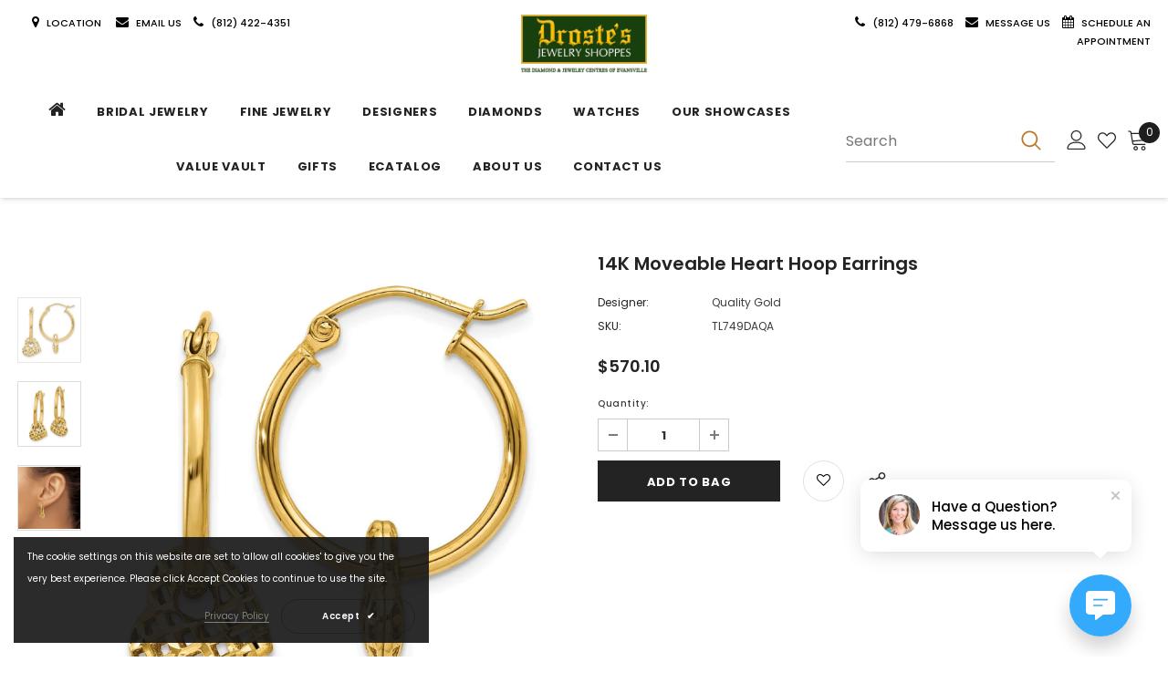

--- FILE ---
content_type: text/css
request_url: https://drostes.com/cdn/shop/t/6/assets/custom.css?v=122936387372281310351753253463
body_size: 561
content:
.hidden{display:none!important}label.hiddenLabels{display:none;border:0;clip:rect(1px,1px,1px,1px);height:1px;overflow:hidden;padding:0;position:absolute;width:1px}price-range.facets__price .facets__price--slide input[type=range]::-webkit-slider-thumb{background:#323232;height:20px;width:20px}price-range.facets__price .facets__price--slide input[type=range]::-moz-range-thumb{background:#323232;height:20px;width:20px}price-range.facets__price .facets__price--slide:after,price-range.facets__price .facets__price--slide:before{width:100%!important;height:5px!important;background-color:#323232!important}.facets__price--box.price-slider.clearfix{padding:0;margin:0}.facets__price--box.price-slider.clearfix .form-field{flex:1}.facets__price--box.price-slider .form-field input{width:-webkit-fill-available;padding:4px 0 4px 8px;font-size:12px;text-align:right}price-range.facets__price .form-actions{border:1px solid #ddd;padding:5px;margin-top:15px;cursor:pointer;border-radius:3px}price-range.facets__price .form-actions input#filter__price--apply{background-color:transparent;outline:0;border:0;display:block;text-align:center;width:100%;cursor:pointer}.collection-filters__item.facets__wrapper .facets__item input[type=checkbox]+.form-label--checkbox{letter-spacing:.02em;font-weight:var(--font-weight-normal);padding-left:20px}.pagination-wrapper.text-center nav.pagination.style--.text-{align-items:center;gap:15px;justify-content:center}.pagination-wrapper.text-center .pagination-page-item.pagination-page-infinite{margin:0}.pagination-wrapper.text-center .pagination-page-infinite a.button.button--secondary{background-color:#fff;color:#323232;padding:10px;border:1px solid #ccc;font-size:16px}.pagination-wrapper.text-center .pagination-page-infinite a.button.button--secondary:hover{background-color:#000;color:#fff}.page-sidebar.page-sidebar-left.page-sidebar--vertical.sidebar--layout_1{-webkit-transition:transform .5s ease;-moz-transition:transform .5s ease;-ms-transition:transform .5s ease;-o-transition:transform .5s ease;transition:transform .5s ease}div#halo-sidebar{background-color:#fff}.page-sidebar.page-sidebar-left.page-sidebar--vertical.sidebar--layout_1.visible{transform:translateZ(0);overflow-y:scroll}.page-sidebar.page-sidebar-left.page-sidebar--vertical.sidebar--layout_1 a.halo-sidebar-close span.visually-hidden{display:none}@media (max-width:1024px){.page-sidebar.page-sidebar-left.page-sidebar--vertical.sidebar--layout_1 a.halo-sidebar-close{opacity:1;right:0!important;position:relative;display:block;color:#000;padding:13px 20px 6px;z-index:1;pointer-events:visible}}.page-sidebar.page-sidebar-left.page-sidebar--vertical.sidebar--layout_1 a.halo-sidebar-close svg{margin:auto;vertical-align:middle}@media (min-width: 1200px){.side-view-col .sidebar{display:block;transform:translate(0)}.side-view-col.col-sidebar .sidebar.side-view collection-filters-form.facets.small-hide a.close-sidebar.close{display:none}.shopify-section.col-12.col-xl-9.side-view-col .toolbar.has-padding .sidebar-label span{display:none!important}.side-view-col.col-sidebar .sidebar-filter{position:unset;transform:translate(0);padding-top:15px}.side-view-col.col-sidebar form#CollectionFiltersForm a.close-sidebar.close{display:none}.side-view-col.col-sidebar .sidebar .sidebar-filter{position:unset;transform:unset;width:100%;padding-top:25px;height:100%}}label input[type=number]:invalid,label input[type=number]:out-of-range{border:1px solid #e1e1e1}.related-products:before,.related-products:after,.recently-viewed-products:before,.recently-viewed-products:after,#product-recommendations:before,#product-recommendations:after{display:none}div#sticky-wrapper .container-padd60{width:100%;max-width:100%}div#sticky-wrapper .container-padd60 .site-nav .menu-lv-1{margin-right:27px!important}div#sticky-wrapper .container-padd60 .site-nav .menu-lv-1 a span{padding:0}.quickSearchResultsWrap{left:unset}div#shopify-section-1680ab07-f372-4e3c-8289-7f4bcb715bca .custom-block-image .img-inner{position:unset;transform:translate(0);width:100%;min-width:100%}.products-grid.row.four-items.slick-initialized.slick-slider.slick-dotted ul.slick-dots{display:none!important}div#shopify-section-template--24528035512639__home_custom_block_spotlight_AXnTtz .spotlight-item .img-box img,div#shopify-section-template--24528035512639__home_custom_block_spotlight_p7wNkT .spotlight-item .img-box img,div#shopify-section-template--24528035512639__home_custom_block_spotlight_tqcWeM .spotlight-item .img-box img,div#shopify-section-template--24528035512639__home_custom_block_spotlight_Ga3yip .spotlight-item .img-box img,div#shopify-section-template--24527496053055__home_custom_block_spotlight_e7QUq6 .spotlight-item .img-box img,div#shopify-section-template--24527496053055__home_custom_block_spotlight_AXnTtz .spotlight-item .img-box img,div#shopify-section-template--24527496053055__home_custom_block_spotlight_p7wNkT .spotlight-item .img-box img,div#shopify-section-template--24527496053055__home_custom_block_spotlight_Ga3yip .spotlight-item .img-box img{object-fit:contain!important;position:unset;width:auto}div#shopify-section-template--24528035512639__home_custom_block_spotlight_AXnTtz .spotlight-item .img-box a,div#shopify-section-template--24528035512639__home_custom_block_spotlight_p7wNkT .spotlight-item .img-box a,div#shopify-section-template--24528035512639__home_custom_block_spotlight_tqcWeM .spotlight-item .img-box a,div#shopify-section-template--24528035512639__home_custom_block_spotlight_Ga3yip .spotlight-item .img-box a,div#shopify-section-template--24527496053055__home_custom_block_spotlight_e7QUq6 .spotlight-item .img-box a,div#shopify-section-template--24527496053055__home_custom_block_spotlight_AXnTtz .spotlight-item .img-box a,div#shopify-section-template--24527496053055__home_custom_block_spotlight_p7wNkT .spotlight-item .img-box a,div#shopify-section-template--24527496053055__home_custom_block_spotlight_Ga3yip .spotlight-item .img-box a{padding-top:unset!important}div#shopify-section-template--24528035512639__home_custom_block_spotlight_AXnTtz .spotlight-item .img-box a:before,div#shopify-section-template--24528035512639__home_custom_block_spotlight_p7wNkT .spotlight-item .img-box a:before,div#shopify-section-template--24528035512639__home_custom_block_spotlight_tqcWeM .spotlight-item .img-box a:before,div#shopify-section-template--24528035512639__home_custom_block_spotlight_Ga3yip .spotlight-item .img-box a:before,div#shopify-section-template--24527496053055__home_custom_block_spotlight_e7QUq6 .spotlight-item .img-box a:before,div#shopify-section-template--24527496053055__home_custom_block_spotlight_AXnTtz .spotlight-item .img-box a:before,div#shopify-section-template--24527496053055__home_custom_block_spotlight_p7wNkT .spotlight-item .img-box a:before,div#shopify-section-template--24527496053055__home_custom_block_spotlight_Ga3yip .spotlight-item .img-box a:before{display:none}div#shopify-section-template--24528035512639__home_slideshow_H8qV38 .images-contain .adaptive_height{padding-top:unset!important}div#shopify-section-template--24528035512639__home_slideshow_H8qV38 .images-contain img{position:unset;object-fit:contain!important;height:fit-content!important;width:auto}.col6 .disclaimer:last-child,.col6 .disclaimer:last-of-type{margin-bottom:0;background:#fff;padding:20px;border:1px #FFFFFF;border-radius:10px;font-size:13px;text-align:justify;line-height:22px}@media (min-width: 992px) and (max-width: 1199px){.col-lg20.col6{-webkit-box-flex:0;-ms-flex:0 0 16%;flex:0 0 16%;max-width:16%}}.site-footer{text-align:left!important}.site-footer .col-footer ul li{line-height:unset}
/*# sourceMappingURL=/cdn/shop/t/6/assets/custom.css.map?v=122936387372281310351753253463 */


--- FILE ---
content_type: text/javascript
request_url: https://cdn.shopify.com/s/files/1/0668/2011/2703/t/4/assets/nerdy_form_widget.js?v=1695113766
body_size: 42374
content:
window['nf-no-request-mode'] = true; window['nf-forms'] = [];window['nf-forms']['194']={'id':194,'title':'','name':'Setup\u0020an\u0020Appointment','isModal':0,'isModalButton':1,'modalButtonIsBold':1,'modalButtonText':'Contact\u0020Us','modalButtonColor':'rgba\u0028255,255,255,1\u0029','modalButtonBackground':'rgba\u00280,0,0,1\u0029','modalButtonPosition':'bottom\u002Dright','modalButtonPositionMargin':'40','modalButtonFontSize':'16','modalButtonIcon':'nf\u002Dfar\u0020nf\u002Dfa\u002Denvelope','modalTextTopToBottom':1,'modalIsAutoOpen':0,'modalOpenTimeout':0,'modalDisplayMode':'all','modalDisplayUrl':'','modalDisplayWords':'\u005B\u005D','modalButtonMode':'tab','modalButtonModeMobile':'icon','modalButtonBorderRadius':'5','titlePosition':'left','description':'','padding':'25','paddingMobile':'25','formBorderRadius':10,'borderColor':'rgba\u00280,0,0,1\u0029','borderSize':0,'errorType':'tooltip','isLabels':1,'addAsterisks':1,'boldLabels':1,'italicLabels':0,'frontendValidation':1,'labelAlign':'left','successMessage':'\u003Cp\u0020style\u003D\u0022text\u002Dalign\u003A\u0020center\u003B\u0022\u003E\u003Cstrong\u003EThe\u0020form\u0020was\u0020submitted.\u0020Thank\u0020you\u0021\u0020We\u0027ll\u0020get\u0020back\u0020to\u0020you\u0020soon\u0021\u003C\/strong\u003E\u003C\/p\u003E','successMessageBgColor':'rgba\u0028212,237,218,1\u0029','successMessageVisibility':'10','failureMessage':'Form\u0020validation\u0020failed.\u0020Please\u0020correct\u0020the\u0020input\u0020data\u0020and\u0020submit\u0020again.','bgColor':'rgba(255,255,255,1)','bgSrc':'','labelsColor':'rgba(58,57,57,1)','inputBackgroundColor':'rgba\u0028255,255,255,1\u0029','inputTextColor':'rgba\u00280,0,0,1\u0029','inputRadius':0,'inputMargin':16,'inputIconColor':'rgba\u002873,80,87,1\u0029','inputIconBackground':'rgba\u0028233,236,239,1\u0029','isFullWidth':0,'isBoldTitle':0,'titleColor':'rgba(0,0,0,1)','titleFontSize':30,'titleFontSizeMobile':24,'maxWidth':600,'labelFontSize':16,'isBoxed':1,'isFullWidthSubmit':0,'afterSubmitAction':'form_and_message','redirectUrl':'','submitColor':'rgba\u0028255,255,255,1\u0029','submitFontSize':'17','submitWidth':'10','submitHeight':'4','submitButtonColor':'rgba(25,64,14,1)','submitPosition':'left','submitBorderRadius':'4','siteKey':'','customCss':'','customJs':'','entranceAnimation':'','entranceAnimationDuration':'1.2s','numberOfSteps':1,'hasBranding':0,'currentStep':1,'fields':[{'id':2044,'name':'custom_650950b20872f','icon':'nf\u002Dfas\u0020nf\u002Dfa\u002Dstore','type':'choice','step':1,'choices':'\u005B\u0022North\u0020Location\u0022,\u0022East\u0020Location\u0022\u005D','placeholder':'Choose\u0020store\u0020location','width':'col\u002Dmd\u002D12','isMultipleChoice':0,'isConditional':0,'isRequired':1,'canRender':1,'dependsOn':'','dependsOnValues':'\u005B\u005D','label':'Store\u0020Location','validationRules':JSON.parse('\u005B\u007B\u0022value\u0022\u003A\u0022Symfony\\\\Component\\\\Validator\\\\Constraints\\\\NotBlank\u0022,\u0022label\u0022\u003A\u0022Required\u0022,\u0022name\u0022\u003A\u0022required\u0022,\u0022errorMessage\u0022\u003A\u0022This\u0020value\u0020shouldn\u0027t\u0020be\u0020blank\u0022,\u0022id\u0022\u003A1871,\u0022mimeTypes\u0022\u003Anull,\u0022fileMaxSize\u0022\u003Anull,\u0022pattern\u0022\u003Anull,\u0022isDeletable\u0022\u003Atrue\u007D\u005D'),'settings':JSON.parse('\u007B\u0022differentValueAndLabel\u0022\u003Afalse\u007D'),'defaultValue':'\u005B\u005D'},{'id':2037,'name':'custom_65094d3e8d60d','icon':'nf\u002Dfar\u0020nf\u002Dfa\u002Duser','type':'text','step':1,'choices':'\u005B\u005D','placeholder':'Your\u0020Name','width':'col\u002Dmd\u002D12','isMultipleChoice':0,'isConditional':0,'isRequired':1,'canRender':1,'dependsOn':'','dependsOnValues':'\u005B\u005D','label':'Name','validationRules':JSON.parse('\u005B\u007B\u0022value\u0022\u003A\u0022Symfony\\\\Component\\\\Validator\\\\Constraints\\\\NotBlank\u0022,\u0022label\u0022\u003A\u0022Required\u0022,\u0022name\u0022\u003A\u0022required\u0022,\u0022errorMessage\u0022\u003A\u0022This\u0020value\u0020shouldn\u0027t\u0020be\u0020blank\u0022,\u0022id\u0022\u003A1862,\u0022mimeTypes\u0022\u003Anull,\u0022fileMaxSize\u0022\u003Anull,\u0022pattern\u0022\u003Anull,\u0022isDeletable\u0022\u003Atrue\u007D\u005D')},{'id':2038,'name':'email','icon':'nf\u002Dfas\u0020nf\u002Dfa\u002Dat','type':'email','step':1,'choices':'\u005B\u005D','placeholder':'Your\u0020email','width':'col\u002Dmd\u002D12','isMultipleChoice':0,'isConditional':0,'isRequired':1,'canRender':1,'dependsOn':'','dependsOnValues':'\u005B\u005D','label':'Your\u0020email','validationRules':JSON.parse('\u005B\u007B\u0022value\u0022\u003A\u0022Symfony\\\\Component\\\\Validator\\\\Constraints\\\\Email\u0022,\u0022label\u0022\u003A\u0022Email\u0020address\u0022,\u0022name\u0022\u003A\u0022email\u0022,\u0022errorMessage\u0022\u003A\u0022This\u0020value\u0020is\u0020not\u0020a\u0020valid\u0020email\u0020address.\u0022,\u0022id\u0022\u003A1863,\u0022mimeTypes\u0022\u003Anull,\u0022fileMaxSize\u0022\u003Anull,\u0022pattern\u0022\u003Anull,\u0022isDeletable\u0022\u003Atrue\u007D,\u007B\u0022value\u0022\u003A\u0022Symfony\\\\Component\\\\Validator\\\\Constraints\\\\NotBlank\u0022,\u0022label\u0022\u003A\u0022Required\u0022,\u0022name\u0022\u003A\u0022required\u0022,\u0022errorMessage\u0022\u003A\u0022This\u0020value\u0020shouldn\u0027t\u0020be\u0020blank\u0022,\u0022id\u0022\u003A1864,\u0022mimeTypes\u0022\u003Anull,\u0022fileMaxSize\u0022\u003Anull,\u0022pattern\u0022\u003Anull,\u0022isDeletable\u0022\u003Atrue\u007D\u005D')},{'id':2040,'name':'phone','icon':'nf\u002Dfas\u0020nf\u002Dfa\u002Dphone','type':'phone','step':1,'choices':'\u005B\u005D','placeholder':'Your\u0020phone','width':'col\u002Dmd\u002D12','isMultipleChoice':0,'isConditional':0,'isRequired':1,'canRender':1,'dependsOn':'','dependsOnValues':'\u005B\u005D','label':'Your\u0020phone','validationRules':JSON.parse('\u005B\u007B\u0022value\u0022\u003A\u0022Symfony\\\\Component\\\\Validator\\\\Constraints\\\\NotBlank\u0022,\u0022label\u0022\u003A\u0022Required\u0022,\u0022name\u0022\u003A\u0022required\u0022,\u0022errorMessage\u0022\u003A\u0022This\u0020value\u0020shouldn\u0027t\u0020be\u0020blank\u0022,\u0022id\u0022\u003A1867,\u0022mimeTypes\u0022\u003Anull,\u0022fileMaxSize\u0022\u003Anull,\u0022pattern\u0022\u003Anull,\u0022isDeletable\u0022\u003Atrue\u007D\u005D')},{'id':2041,'name':'custom_65094f0e3237e','icon':'nf\u002Dfar\u0020nf\u002Dfa\u002Dcalendar\u002Dalt','type':'date','step':1,'choices':'\u005B\u005D','placeholder':'Choose\u0020appointment\u0020date','width':'col\u002Dmd\u002D12','isMultipleChoice':0,'isConditional':0,'isRequired':1,'canRender':1,'dependsOn':'','dependsOnValues':'\u005B\u005D','label':'Appointment\u0020Date','validationRules':JSON.parse('\u005B\u007B\u0022value\u0022\u003A\u0022Symfony\\\\Component\\\\Validator\\\\Constraints\\\\NotBlank\u0022,\u0022label\u0022\u003A\u0022Required\u0022,\u0022name\u0022\u003A\u0022required\u0022,\u0022errorMessage\u0022\u003A\u0022This\u0020value\u0020shouldn\u0027t\u0020be\u0020blank\u0022,\u0022id\u0022\u003A1868,\u0022mimeTypes\u0022\u003Anull,\u0022fileMaxSize\u0022\u003Anull,\u0022pattern\u0022\u003Anull,\u0022isDeletable\u0022\u003Atrue\u007D\u005D'),'settings':JSON.parse('\u007B\u0022locale\u0022\u003A\u0022en\u0022,\u0022yearBegin\u0022\u003A2011,\u0022yearEnd\u0022\u003A2031,\u0022pastDatesDisabled\u0022\u003Atrue,\u0022todayDisabled\u0022\u003Atrue,\u0022futureDisabledDaysNumber\u0022\u003A0,\u0022disabledIntervals\u0022\u003A\u005B\u005D,\u0022format\u0022\u003A\u0022YYYY\u002DM\u002DD\u0022,\u0022readOnly\u0022\u003Atrue\u007D')},{'id':2042,'name':'custom_65094f512e60f','icon':'nf\u002Dfar\u0020nf\u002Dfa\u002Dclock','type':'choice','step':1,'choices':'\u005B\u002210\u003A00\u0020AM\u0020\u002D\u002011\u003A00\u0020AM\u0022,\u002211\u003A00\u0020AM\u0020\u002D\u002012\u003A00\u0020NOON\u0022,\u002212\u003A00\u0020NOON\u0020\u002D\u002001\u003A00\u0020PM\u0022,\u002201\u003A00\u0020PM\u0020\u002D\u002002\u003A00\u0020PM\u0022,\u002202\u003A00\u0020PM\u0020\u002D\u002003\u003A00\u0020PM\u0022,\u002203\u003A00\u0020PM\u0020\u002D\u002004\u003A00\u0020PM\u0022,\u002204\u003A00\u0020PM\u0020\u002D\u002005\u003A00\u0020PM\u0022\u005D','placeholder':'Choose\u0020appointment\u0020time','width':'col\u002Dmd\u002D12','isMultipleChoice':0,'isConditional':0,'isRequired':1,'canRender':1,'dependsOn':'','dependsOnValues':'\u005B\u005D','label':'Appointment\u0020Time','validationRules':JSON.parse('\u005B\u007B\u0022value\u0022\u003A\u0022Symfony\\\\Component\\\\Validator\\\\Constraints\\\\NotBlank\u0022,\u0022label\u0022\u003A\u0022Required\u0022,\u0022name\u0022\u003A\u0022required\u0022,\u0022errorMessage\u0022\u003A\u0022This\u0020value\u0020shouldn\u0027t\u0020be\u0020blank\u0022,\u0022id\u0022\u003A1869,\u0022mimeTypes\u0022\u003Anull,\u0022fileMaxSize\u0022\u003Anull,\u0022pattern\u0022\u003Anull,\u0022isDeletable\u0022\u003Atrue\u007D\u005D'),'settings':JSON.parse('\u007B\u0022differentValueAndLabel\u0022\u003Afalse\u007D'),'defaultValue':'\u005B\u005D'},{'id':2043,'name':'custom_65095082d0a8d','icon':'','type':'textarea','step':1,'choices':'\u005B\u005D','placeholder':'Your\u0020Comments','width':'col\u002Dmd\u002D12','isMultipleChoice':0,'isConditional':0,'isRequired':1,'canRender':1,'dependsOn':'','dependsOnValues':'\u005B\u005D','label':'Comments','validationRules':JSON.parse('\u005B\u007B\u0022value\u0022\u003A\u0022Symfony\\\\Component\\\\Validator\\\\Constraints\\\\NotBlank\u0022,\u0022label\u0022\u003A\u0022Required\u0022,\u0022name\u0022\u003A\u0022required\u0022,\u0022errorMessage\u0022\u003A\u0022This\u0020value\u0020shouldn\u0027t\u0020be\u0020blank\u0022,\u0022id\u0022\u003A1870,\u0022mimeTypes\u0022\u003Anull,\u0022fileMaxSize\u0022\u003Anull,\u0022pattern\u0022\u003Anull,\u0022isDeletable\u0022\u003Atrue\u007D\u005D'),'minHeight':'90'},{'id':2036,'name':'submit','icon':'','type':'submit','step':1,'choices':'\u005B\u005D','placeholder':'Submit\u0020placeholder','width':'col\u002Dmd\u002D12','isMultipleChoice':0,'isConditional':0,'isRequired':0,'canRender':1,'dependsOn':'','dependsOnValues':'\u005B\u005D','label':'SUBMIT','validationRules':JSON.parse('\u005B\u005D'),'settings':JSON.parse('\u007B\u0022prevButtonText\u0022\u003A\u0022Previous\u0022,\u0022nextButtonText\u0022\u003A\u0022Next\u0022\u007D')}]};!function(e){var t={};function n(r){if(t[r])return t[r].exports;var i=t[r]={i:r,l:!1,exports:{}};return e[r].call(i.exports,i,i.exports,n),i.l=!0,i.exports}n.m=e,n.c=t,n.d=function(e,t,r){n.o(e,t)||Object.defineProperty(e,t,{enumerable:!0,get:r})},n.r=function(e){"undefined"!=typeof Symbol&&Symbol.toStringTag&&Object.defineProperty(e,Symbol.toStringTag,{value:"Module"}),Object.defineProperty(e,"__esModule",{value:!0})},n.t=function(e,t){if(1&t&&(e=n(e)),8&t)return e;if(4&t&&"object"==typeof e&&e&&e.__esModule)return e;var r=Object.create(null);if(n.r(r),Object.defineProperty(r,"default",{enumerable:!0,value:e}),2&t&&"string"!=typeof e)for(var i in e)n.d(r,i,function(t){return e[t]}.bind(null,i));return r},n.n=function(e){var t=e&&e.__esModule?function(){return e.default}:function(){return e};return n.d(t,"a",t),t},n.o=function(e,t){return Object.prototype.hasOwnProperty.call(e,t)},n.p="/build/",n(n.s="bqeP")}({"+2oP":function(e,t,n){"use strict";var r=n("I+eb"),i=n("hh1v"),o=n("6LWA"),a=n("I8vh"),s=n("UMSQ"),u=n("/GqU"),c=n("hBjN"),l=n("tiKp"),f=n("Hd5f"),d=n("rkAj"),p=f("slice"),h=d("slice",{ACCESSORS:!0,0:0,1:2}),g=l("species"),v=[].slice,m=Math.max;r({target:"Array",proto:!0,forced:!p||!h},{slice:function(e,t){var n,r,l,f=u(this),d=s(f.length),p=a(e,d),h=a(void 0===t?d:t,d);if(o(f)&&("function"!=typeof(n=f.constructor)||n!==Array&&!o(n.prototype)?i(n)&&null===(n=n[g])&&(n=void 0):n=void 0,n===Array||void 0===n))return v.call(f,p,h);for(r=new(void 0===n?Array:n)(m(h-p,0)),l=0;p<h;p++,l++)p in f&&c(r,l,f[p]);return r.length=l,r}})},"+M1K":function(e,t,n){var r=n("ppGB");e.exports=function(e){var t=r(e);if(t<0)throw RangeError("The argument can't be less than 0");return t}},"+QaA":function(e,t,n){e.exports=function(){"use strict";var e={LTS:"h:mm:ss A",LT:"h:mm A",L:"MM/DD/YYYY",LL:"MMMM D, YYYY",LLL:"MMMM D, YYYY h:mm A",LLLL:"dddd, MMMM D, YYYY h:mm A"},t=/(\[[^[]*\])|([-:/.()\s]+)|(A|a|YYYY|YY?|MM?M?M?|Do|DD?|hh?|HH?|mm?|ss?|S{1,3}|z|ZZ?)/g,n=/\d\d/,r=/\d\d?/,i=/\d*[^\s\d-_:/()]+/,o={},a=function(e){return function(t){this[e]=+t}},s=[/[+-]\d\d:?(\d\d)?|Z/,function(e){(this.zone||(this.zone={})).offset=function(e){if(!e)return 0;if("Z"===e)return 0;var t=e.match(/([+-]|\d\d)/g),n=60*t[1]+(+t[2]||0);return 0===n?0:"+"===t[0]?-n:n}(e)}],u=function(e){var t=o[e];return t&&(t.indexOf?t:t.s.concat(t.f))},c=function(e,t){var n,r=o.meridiem;if(r){for(var i=1;i<=24;i+=1)if(e.indexOf(r(i,0,t))>-1){n=i>12;break}}else n=e===(t?"pm":"PM");return n},l={A:[i,function(e){this.afternoon=c(e,!1)}],a:[i,function(e){this.afternoon=c(e,!0)}],S:[/\d/,function(e){this.milliseconds=100*+e}],SS:[n,function(e){this.milliseconds=10*+e}],SSS:[/\d{3}/,function(e){this.milliseconds=+e}],s:[r,a("seconds")],ss:[r,a("seconds")],m:[r,a("minutes")],mm:[r,a("minutes")],H:[r,a("hours")],h:[r,a("hours")],HH:[r,a("hours")],hh:[r,a("hours")],D:[r,a("day")],DD:[n,a("day")],Do:[i,function(e){var t=o.ordinal,n=e.match(/\d+/);if(this.day=n[0],t)for(var r=1;r<=31;r+=1)t(r).replace(/\[|\]/g,"")===e&&(this.day=r)}],M:[r,a("month")],MM:[n,a("month")],MMM:[i,function(e){var t=u("months"),n=(u("monthsShort")||t.map((function(e){return e.substr(0,3)}))).indexOf(e)+1;if(n<1)throw new Error;this.month=n%12||n}],MMMM:[i,function(e){var t=u("months").indexOf(e)+1;if(t<1)throw new Error;this.month=t%12||t}],Y:[/[+-]?\d+/,a("year")],YY:[n,function(e){e=+e,this.year=e+(e>68?1900:2e3)}],YYYY:[/\d{4}/,a("year")],Z:s,ZZ:s};function f(n){var r,i;r=n,i=o&&o.formats;for(var a=(n=r.replace(/(\[[^\]]+])|(LTS?|l{1,4}|L{1,4})/g,(function(t,n,r){var o=r&&r.toUpperCase();return n||i[r]||e[r]||i[o].replace(/(\[[^\]]+])|(MMMM|MM|DD|dddd)/g,(function(e,t,n){return t||n.slice(1)}))}))).match(t),s=a.length,u=0;u<s;u+=1){var c=a[u],f=l[c],d=f&&f[0],p=f&&f[1];a[u]=p?{regex:d,parser:p}:c.replace(/^\[|\]$/g,"")}return function(e){for(var t={},n=0,r=0;n<s;n+=1){var i=a[n];if("string"==typeof i)r+=i.length;else{var o=i.regex,u=i.parser,c=e.substr(r),l=o.exec(c)[0];u.call(t,l),e=e.replace(l,"")}}return function(e){var t=e.afternoon;if(void 0!==t){var n=e.hours;t?n<12&&(e.hours+=12):12===n&&(e.hours=0),delete e.afternoon}}(t),t}}return function(e,t,n){n.p.customParseFormat=!0;var r=t.prototype,i=r.parse;r.parse=function(e){var t=e.date,r=e.utc,a=e.args;this.$u=r;var s=a[1];if("string"==typeof s){var u=!0===a[2],c=!0===a[3],l=u||c,d=a[2];c&&(d=a[2]),o=this.$locale(),!u&&d&&(o=n.Ls[d]),this.$d=function(e,t,n){try{var r=f(t)(e),i=r.year,o=r.month,a=r.day,s=r.hours,u=r.minutes,c=r.seconds,l=r.milliseconds,d=r.zone,p=new Date,h=a||(i||o?1:p.getDate()),g=i||p.getFullYear(),v=0;i&&!o||(v=o>0?o-1:p.getMonth());var m=s||0,y=u||0,b=c||0,w=l||0;return d?new Date(Date.UTC(g,v,h,m,y,b,w+60*d.offset*1e3)):n?new Date(Date.UTC(g,v,h,m,y,b,w)):new Date(g,v,h,m,y,b,w)}catch(e){return new Date("")}}(t,s,r),this.init(),d&&!0!==d&&(this.$L=this.locale(d).$L),l&&t!==this.format(s)&&(this.$d=new Date("")),o={}}else if(s instanceof Array)for(var p=s.length,h=1;h<=p;h+=1){a[1]=s[h-1];var g=n.apply(this,a);if(g.isValid()){this.$d=g.$d,this.$L=g.$L,this.init();break}h===p&&(this.$d=new Date(""))}else i.call(this,e)}}}()},"/GqU":function(e,t,n){var r=n("RK3t"),i=n("HYAF");e.exports=function(e){return r(i(e))}},"/b8u":function(e,t,n){var r=n("STAE");e.exports=r&&!Symbol.sham&&"symbol"==typeof Symbol.iterator},"/byt":function(e,t){e.exports={CSSRuleList:0,CSSStyleDeclaration:0,CSSValueList:0,ClientRectList:0,DOMRectList:0,DOMStringList:0,DOMTokenList:1,DataTransferItemList:0,FileList:0,HTMLAllCollection:0,HTMLCollection:0,HTMLFormElement:0,HTMLSelectElement:0,MediaList:0,MimeTypeArray:0,NamedNodeMap:0,NodeList:1,PaintRequestList:0,Plugin:0,PluginArray:0,SVGLengthList:0,SVGNumberList:0,SVGPathSegList:0,SVGPointList:0,SVGStringList:0,SVGTransformList:0,SourceBufferList:0,StyleSheetList:0,TextTrackCueList:0,TextTrackList:0,TouchList:0}},"07d7":function(e,t,n){var r=n("AO7/"),i=n("busE"),o=n("sEFX");r||i(Object.prototype,"toString",o,{unsafe:!0})},"0BK2":function(e,t){e.exports={}},"0Dky":function(e,t){e.exports=function(e){try{return!!e()}catch(e){return!0}}},"0GbY":function(e,t,n){var r=n("Qo9l"),i=n("2oRo"),o=function(e){return"function"==typeof e?e:void 0};e.exports=function(e,t){return arguments.length<2?o(r[e])||o(i[e]):r[e]&&r[e][t]||i[e]&&i[e][t]}},"0TkE":function(e,t,n){"use strict";var r=n("67WC"),i=n("tycR").find,o=r.aTypedArray;(0,r.exportTypedArrayMethod)("find",(function(e){return i(o(this),e,arguments.length>1?arguments[1]:void 0)}))},"0eef":function(e,t,n){"use strict";var r={}.propertyIsEnumerable,i=Object.getOwnPropertyDescriptor,o=i&&!r.call({1:2},1);t.f=o?function(e){var t=i(this,e);return!!t&&t.enumerable}:r},"0rvr":function(e,t,n){var r=n("glrk"),i=n("O741");e.exports=Object.setPrototypeOf||("__proto__"in{}?function(){var e,t=!1,n={};try{(e=Object.getOwnPropertyDescriptor(Object.prototype,"__proto__").set).call(n,[]),t=n instanceof Array}catch(e){}return function(n,o){return r(n),i(o),t?e.call(n,o):n.__proto__=o,n}}():void 0)},"14Sl":function(e,t,n){"use strict";n("rB9j");var r=n("busE"),i=n("0Dky"),o=n("tiKp"),a=n("kmMV"),s=n("kRJp"),u=o("species"),c=!i((function(){var e=/./;return e.exec=function(){var e=[];return e.groups={a:"7"},e},"7"!=="".replace(e,"$<a>")})),l="$0"==="a".replace(/./,"$0"),f=o("replace"),d=!!/./[f]&&""===/./[f]("a","$0"),p=!i((function(){var e=/(?:)/,t=e.exec;e.exec=function(){return t.apply(this,arguments)};var n="ab".split(e);return 2!==n.length||"a"!==n[0]||"b"!==n[1]}));e.exports=function(e,t,n,f){var h=o(e),g=!i((function(){var t={};return t[h]=function(){return 7},7!=""[e](t)})),v=g&&!i((function(){var t=!1,n=/a/;return"split"===e&&((n={}).constructor={},n.constructor[u]=function(){return n},n.flags="",n[h]=/./[h]),n.exec=function(){return t=!0,null},n[h](""),!t}));if(!g||!v||"replace"===e&&(!c||!l||d)||"split"===e&&!p){var m=/./[h],y=n(h,""[e],(function(e,t,n,r,i){return t.exec===a?g&&!i?{done:!0,value:m.call(t,n,r)}:{done:!0,value:e.call(n,t,r)}:{done:!1}}),{REPLACE_KEEPS_$0:l,REGEXP_REPLACE_SUBSTITUTES_UNDEFINED_CAPTURE:d}),b=y[0],w=y[1];r(String.prototype,e,b),r(RegExp.prototype,h,2==t?function(e,t){return w.call(e,this,t)}:function(e){return w.call(e,this)})}f&&s(RegExp.prototype[h],"sham",!0)}},"1E5z":function(e,t,n){var r=n("m/L8").f,i=n("UTVS"),o=n("tiKp")("toStringTag");e.exports=function(e,t,n){e&&!i(e=n?e:e.prototype,o)&&r(e,o,{configurable:!0,value:t})}},"1Y/n":function(e,t,n){var r=n("HAuM"),i=n("ewvW"),o=n("RK3t"),a=n("UMSQ"),s=function(e){return function(t,n,s,u){r(n);var c=i(t),l=o(c),f=a(c.length),d=e?f-1:0,p=e?-1:1;if(s<2)for(;;){if(d in l){u=l[d],d+=p;break}if(d+=p,e?d<0:f<=d)throw TypeError("Reduce of empty array with no initial value")}for(;e?d>=0:f>d;d+=p)d in l&&(u=n(u,l[d],d,c));return u}};e.exports={left:s(!1),right:s(!0)}},"1dYe":function(e,t,n){"use strict";var r=n("67WC"),i=n("tycR").forEach,o=r.aTypedArray;(0,r.exportTypedArrayMethod)("forEach",(function(e){i(o(this),e,arguments.length>1?arguments[1]:void 0)}))},"2oRo":function(e,t,n){(function(t){var n=function(e){return e&&e.Math==Math&&e};e.exports=n("object"==typeof globalThis&&globalThis)||n("object"==typeof window&&window)||n("object"==typeof self&&self)||n("object"==typeof t&&t)||Function("return this")()}).call(this,n("yLpj"))},"33Wh":function(e,t,n){var r=n("yoRg"),i=n("eDl+");e.exports=Object.keys||function(e){return r(e,i)}},"4Brf":function(e,t,n){"use strict";var r=n("I+eb"),i=n("g6v/"),o=n("2oRo"),a=n("UTVS"),s=n("hh1v"),u=n("m/L8").f,c=n("6JNq"),l=o.Symbol;if(i&&"function"==typeof l&&(!("description"in l.prototype)||void 0!==l().description)){var f={},d=function(){var e=arguments.length<1||void 0===arguments[0]?void 0:String(arguments[0]),t=this instanceof d?new l(e):void 0===e?l():l(e);return""===e&&(f[t]=!0),t};c(d,l);var p=d.prototype=l.prototype;p.constructor=d;var h=p.toString,g="Symbol(test)"==String(l("test")),v=/^Symbol\((.*)\)[^)]+$/;u(p,"description",{configurable:!0,get:function(){var e=s(this)?this.valueOf():this,t=h.call(e);if(a(f,e))return"";var n=g?t.slice(7,-1):t.replace(v,"$1");return""===n?void 0:n}}),r({global:!0,forced:!0},{Symbol:d})}},"4WOD":function(e,t,n){var r=n("UTVS"),i=n("ewvW"),o=n("93I0"),a=n("4Xet"),s=o("IE_PROTO"),u=Object.prototype;e.exports=a?Object.getPrototypeOf:function(e){return e=i(e),r(e,s)?e[s]:"function"==typeof e.constructor&&e instanceof e.constructor?e.constructor.prototype:e instanceof Object?u:null}},"4Xet":function(e,t,n){var r=n("0Dky");e.exports=!r((function(){function e(){}return e.prototype.constructor=null,Object.getPrototypeOf(new e)!==e.prototype}))},"4l63":function(e,t,n){var r=n("I+eb"),i=n("wg0c");r({global:!0,forced:parseInt!=i},{parseInt:i})},"4mDm":function(e,t,n){"use strict";var r=n("/GqU"),i=n("RNIs"),o=n("P4y1"),a=n("afO8"),s=n("fdAy"),u=a.set,c=a.getterFor("Array Iterator");e.exports=s(Array,"Array",(function(e,t){u(this,{type:"Array Iterator",target:r(e),index:0,kind:t})}),(function(){var e=c(this),t=e.target,n=e.kind,r=e.index++;return!t||r>=t.length?(e.target=void 0,{value:void 0,done:!0}):"keys"==n?{value:r,done:!1}:"values"==n?{value:t[r],done:!1}:{value:[r,t[r]],done:!1}}),"values"),o.Arguments=o.Array,i("keys"),i("values"),i("entries")},"4syw":function(e,t,n){var r=n("busE");e.exports=function(e,t,n){for(var i in t)r(e,i,t[i],n);return e}},"5Tg+":function(e,t,n){var r=n("tiKp");t.f=r},"5Yz+":function(e,t,n){"use strict";var r=n("/GqU"),i=n("ppGB"),o=n("UMSQ"),a=n("pkCn"),s=n("rkAj"),u=Math.min,c=[].lastIndexOf,l=!!c&&1/[1].lastIndexOf(1,-0)<0,f=a("lastIndexOf"),d=s("indexOf",{ACCESSORS:!0,1:0}),p=l||!f||!d;e.exports=p?function(e){if(l)return c.apply(this,arguments)||0;var t=r(this),n=o(t.length),a=n-1;for(arguments.length>1&&(a=u(a,i(arguments[1]))),a<0&&(a=n+a);a>=0;a--)if(a in t&&t[a]===e)return a||0;return-1}:c},"67WC":function(e,t,n){"use strict";var r,i=n("qYE9"),o=n("g6v/"),a=n("2oRo"),s=n("hh1v"),u=n("UTVS"),c=n("9d/t"),l=n("kRJp"),f=n("busE"),d=n("m/L8").f,p=n("4WOD"),h=n("0rvr"),g=n("tiKp"),v=n("kOOl"),m=a.Int8Array,y=m&&m.prototype,b=a.Uint8ClampedArray,w=b&&b.prototype,x=m&&p(m),S=y&&p(y),_=Object.prototype,M=_.isPrototypeOf,k=g("toStringTag"),A=v("TYPED_ARRAY_TAG"),E=i&&!!h&&"Opera"!==c(a.opera),T=!1,O={Int8Array:1,Uint8Array:1,Uint8ClampedArray:1,Int16Array:2,Uint16Array:2,Int32Array:4,Uint32Array:4,Float32Array:4,Float64Array:8},D=function(e){return s(e)&&u(O,c(e))};for(r in O)a[r]||(E=!1);if((!E||"function"!=typeof x||x===Function.prototype)&&(x=function(){throw TypeError("Incorrect invocation")},E))for(r in O)a[r]&&h(a[r],x);if((!E||!S||S===_)&&(S=x.prototype,E))for(r in O)a[r]&&h(a[r].prototype,S);if(E&&p(w)!==S&&h(w,S),o&&!u(S,k))for(r in T=!0,d(S,k,{get:function(){return s(this)?this[A]:void 0}}),O)a[r]&&l(a[r],A,r);e.exports={NATIVE_ARRAY_BUFFER_VIEWS:E,TYPED_ARRAY_TAG:T&&A,aTypedArray:function(e){if(D(e))return e;throw TypeError("Target is not a typed array")},aTypedArrayConstructor:function(e){if(h){if(M.call(x,e))return e}else for(var t in O)if(u(O,r)){var n=a[t];if(n&&(e===n||M.call(n,e)))return e}throw TypeError("Target is not a typed array constructor")},exportTypedArrayMethod:function(e,t,n){if(o){if(n)for(var r in O){var i=a[r];i&&u(i.prototype,e)&&delete i.prototype[e]}S[e]&&!n||f(S,e,n?t:E&&y[e]||t)}},exportTypedArrayStaticMethod:function(e,t,n){var r,i;if(o){if(h){if(n)for(r in O)(i=a[r])&&u(i,e)&&delete i[e];if(x[e]&&!n)return;try{return f(x,e,n?t:E&&m[e]||t)}catch(e){}}for(r in O)!(i=a[r])||i[e]&&!n||f(i,e,t)}},isView:function(e){var t=c(e);return"DataView"===t||u(O,t)},isTypedArray:D,TypedArray:x,TypedArrayPrototype:S}},"6JNq":function(e,t,n){var r=n("UTVS"),i=n("Vu81"),o=n("Bs8V"),a=n("m/L8");e.exports=function(e,t){for(var n=i(t),s=a.f,u=o.f,c=0;c<n.length;c++){var l=n[c];r(e,l)||s(e,l,u(t,l))}}},"6LWA":function(e,t,n){var r=n("xrYK");e.exports=Array.isArray||function(e){return"Array"==r(e)}},"6R/c":function(e,t,n){"use strict";var r=n("67WC"),i=n("TWQb").indexOf,o=r.aTypedArray;(0,r.exportTypedArrayMethod)("indexOf",(function(e){return i(o(this),e,arguments.length>1?arguments[1]:void 0)}))},"6VoE":function(e,t,n){var r=n("tiKp"),i=n("P4y1"),o=r("iterator"),a=Array.prototype;e.exports=function(e){return void 0!==e&&(i.Array===e||a[o]===e)}},"93I0":function(e,t,n){var r=n("VpIT"),i=n("kOOl"),o=r("keys");e.exports=function(e){return o[e]||(o[e]=i(e))}},"9d/t":function(e,t,n){var r=n("AO7/"),i=n("xrYK"),o=n("tiKp")("toStringTag"),a="Arguments"==i(function(){return arguments}());e.exports=r?i:function(e){var t,n,r;return void 0===e?"Undefined":null===e?"Null":"string"==typeof(n=function(e,t){try{return e[t]}catch(e){}}(t=Object(e),o))?n:a?i(t):"Object"==(r=i(t))&&"function"==typeof t.callee?"Arguments":r}},A2ZE:function(e,t,n){var r=n("HAuM");e.exports=function(e,t,n){if(r(e),void 0===t)return e;switch(n){case 0:return function(){return e.call(t)};case 1:return function(n){return e.call(t,n)};case 2:return function(n,r){return e.call(t,n,r)};case 3:return function(n,r,i){return e.call(t,n,r,i)}}return function(){return e.apply(t,arguments)}}},"AO7/":function(e,t,n){var r={};r[n("tiKp")("toStringTag")]="z",e.exports="[object z]"===String(r)},"BX/b":function(e,t,n){var r=n("/GqU"),i=n("JBy8").f,o={}.toString,a="object"==typeof window&&window&&Object.getOwnPropertyNames?Object.getOwnPropertyNames(window):[];e.exports.f=function(e){return a&&"[object Window]"==o.call(e)?function(e){try{return i(e)}catch(e){return a.slice()}}(e):i(r(e))}},Bs8V:function(e,t,n){var r=n("g6v/"),i=n("0eef"),o=n("XGwC"),a=n("/GqU"),s=n("wE6v"),u=n("UTVS"),c=n("DPsx"),l=Object.getOwnPropertyDescriptor;t.f=r?l:function(e,t){if(e=a(e),t=s(t,!0),c)try{return l(e,t)}catch(e){}if(u(e,t))return o(!i.f.call(e,t),e[t])}},CyXQ:function(e,t,n){var r=n("ppGB"),i=n("UMSQ");e.exports=function(e){if(void 0===e)return 0;var t=r(e),n=i(t);if(t!==n)throw RangeError("Wrong length or index");return n}},DPsx:function(e,t,n){var r=n("g6v/"),i=n("0Dky"),o=n("zBJ4");e.exports=!r&&!i((function(){return 7!=Object.defineProperty(o("div"),"a",{get:function(){return 7}}).a}))},DQNa:function(e,t,n){var r=n("busE"),i=Date.prototype,o=i.toString,a=i.getTime;new Date(NaN)+""!="Invalid Date"&&r(i,"toString",(function(){var e=a.call(this);return e==e?o.call(this):"Invalid Date"}))},EnZy:function(e,t,n){"use strict";var r=n("14Sl"),i=n("ROdP"),o=n("glrk"),a=n("HYAF"),s=n("SEBh"),u=n("iqWW"),c=n("UMSQ"),l=n("FMNM"),f=n("kmMV"),d=n("0Dky"),p=[].push,h=Math.min,g=!d((function(){return!RegExp(4294967295,"y")}));r("split",2,(function(e,t,n){var r;return r="c"=="abbc".split(/(b)*/)[1]||4!="test".split(/(?:)/,-1).length||2!="ab".split(/(?:ab)*/).length||4!=".".split(/(.?)(.?)/).length||".".split(/()()/).length>1||"".split(/.?/).length?function(e,n){var r=String(a(this)),o=void 0===n?4294967295:n>>>0;if(0===o)return[];if(void 0===e)return[r];if(!i(e))return t.call(r,e,o);for(var s,u,c,l=[],d=(e.ignoreCase?"i":"")+(e.multiline?"m":"")+(e.unicode?"u":"")+(e.sticky?"y":""),h=0,g=new RegExp(e.source,d+"g");(s=f.call(g,r))&&!((u=g.lastIndex)>h&&(l.push(r.slice(h,s.index)),s.length>1&&s.index<r.length&&p.apply(l,s.slice(1)),c=s[0].length,h=u,l.length>=o));)g.lastIndex===s.index&&g.lastIndex++;return h===r.length?!c&&g.test("")||l.push(""):l.push(r.slice(h)),l.length>o?l.slice(0,o):l}:"0".split(void 0,0).length?function(e,n){return void 0===e&&0===n?[]:t.call(this,e,n)}:t,[function(t,n){var i=a(this),o=null==t?void 0:t[e];return void 0!==o?o.call(t,i,n):r.call(String(i),t,n)},function(e,i){var a=n(r,e,this,i,r!==t);if(a.done)return a.value;var f=o(e),d=String(this),p=s(f,RegExp),v=f.unicode,m=(f.ignoreCase?"i":"")+(f.multiline?"m":"")+(f.unicode?"u":"")+(g?"y":"g"),y=new p(g?f:"^(?:"+f.source+")",m),b=void 0===i?4294967295:i>>>0;if(0===b)return[];if(0===d.length)return null===l(y,d)?[d]:[];for(var w=0,x=0,S=[];x<d.length;){y.lastIndex=g?x:0;var _,M=l(y,g?d:d.slice(x));if(null===M||(_=h(c(y.lastIndex+(g?0:x)),d.length))===w)x=u(d,x,v);else{if(S.push(d.slice(w,x)),S.length===b)return S;for(var k=1;k<=M.length-1;k++)if(S.push(M[k]),S.length===b)return S;x=w=_}}return S.push(d.slice(w)),S}]}),!g)},F8JR:function(e,t,n){"use strict";var r=n("tycR").forEach,i=n("pkCn"),o=n("rkAj"),a=i("forEach"),s=o("forEach");e.exports=a&&s?[].forEach:function(e){return r(this,e,arguments.length>1?arguments[1]:void 0)}},FF6l:function(e,t,n){"use strict";var r=n("ewvW"),i=n("I8vh"),o=n("UMSQ"),a=Math.min;e.exports=[].copyWithin||function(e,t){var n=r(this),s=o(n.length),u=i(e,s),c=i(t,s),l=arguments.length>2?arguments[2]:void 0,f=a((void 0===l?s:i(l,s))-c,s-u),d=1;for(c<u&&u<c+f&&(d=-1,c+=f-1,u+=f-1);f-- >0;)c in n?n[u]=n[c]:delete n[u],u+=d,c+=d;return n}},FMNM:function(e,t,n){var r=n("xrYK"),i=n("kmMV");e.exports=function(e,t){var n=e.exec;if("function"==typeof n){var o=n.call(e,t);if("object"!=typeof o)throw TypeError("RegExp exec method returned something other than an Object or null");return o}if("RegExp"!==r(e))throw TypeError("RegExp#exec called on incompatible receiver");return i.call(e,t)}},FOa4:function(e,t,n){
/*!
 * Pikaday
 *
 * Copyright © 2014 David Bushell | BSD & MIT license | https://github.com/Pikaday/Pikaday
 */
!function(t,r){"use strict";var i;try{i=n(!function(){var e=new Error("Cannot find module 'moment'");throw e.code="MODULE_NOT_FOUND",e}())}catch(e){}e.exports=function(e){var t="function"==typeof e,n=!!window.addEventListener,r=window.document,i=window.setTimeout,o=function(e,t,r,i){n?e.addEventListener(t,r,!!i):e.attachEvent("on"+t,r)},a=function(e,t,r,i){n?e.removeEventListener(t,r,!!i):e.detachEvent("on"+t,r)},s=function(e,t){return-1!==(" "+e.className+" ").indexOf(" "+t+" ")},u=function(e,t){s(e,t)||(e.className=""===e.className?t:e.className+" "+t)},c=function(e,t){var n;e.className=(n=(" "+e.className+" ").replace(" "+t+" "," ")).trim?n.trim():n.replace(/^\s+|\s+$/g,"")},l=function(e){return/Array/.test(Object.prototype.toString.call(e))},f=function(e){return/Date/.test(Object.prototype.toString.call(e))&&!isNaN(e.getTime())},d=function(e){var t=e.getDay();return 0===t||6===t},p=function(e){return e%4==0&&e%100!=0||e%400==0},h=function(e,t){return[31,p(e)?29:28,31,30,31,30,31,31,30,31,30,31][t]},g=function(e){f(e)&&e.setHours(0,0,0,0)},v=function(e,t){return e.getTime()===t.getTime()},m=function(e,t,n){var r,i;for(r in t)(i=void 0!==e[r])&&"object"==typeof t[r]&&null!==t[r]&&void 0===t[r].nodeName?f(t[r])?n&&(e[r]=new Date(t[r].getTime())):l(t[r])?n&&(e[r]=t[r].slice(0)):e[r]=m({},t[r],n):!n&&i||(e[r]=t[r]);return e},y=function(e,t,n){var i;r.createEvent?((i=r.createEvent("HTMLEvents")).initEvent(t,!0,!1),i=m(i,n),e.dispatchEvent(i)):r.createEventObject&&(i=r.createEventObject(),i=m(i,n),e.fireEvent("on"+t,i))},b=function(e){return e.month<0&&(e.year-=Math.ceil(Math.abs(e.month)/12),e.month+=12),e.month>11&&(e.year+=Math.floor(Math.abs(e.month)/12),e.month-=12),e},w={field:null,bound:void 0,ariaLabel:"Use the arrow keys to pick a date",position:"bottom left",reposition:!0,format:"YYYY-MM-DD",toString:null,parse:null,defaultDate:null,setDefaultDate:!1,firstDay:0,firstWeekOfYearMinDays:4,formatStrict:!1,minDate:null,maxDate:null,yearRange:10,showWeekNumber:!1,pickWholeWeek:!1,minYear:0,maxYear:9999,minMonth:void 0,maxMonth:void 0,startRange:null,endRange:null,isRTL:!1,yearSuffix:"",showMonthAfterYear:!1,showDaysInNextAndPreviousMonths:!1,enableSelectionDaysInNextAndPreviousMonths:!1,numberOfMonths:1,mainCalendar:"left",container:void 0,blurFieldOnSelect:!0,i18n:{previousMonth:"Previous Month",nextMonth:"Next Month",months:["January","February","March","April","May","June","July","August","September","October","November","December"],weekdays:["Sunday","Monday","Tuesday","Wednesday","Thursday","Friday","Saturday"],weekdaysShort:["Sun","Mon","Tue","Wed","Thu","Fri","Sat"]},theme:null,events:[],onSelect:null,onOpen:null,onClose:null,onDraw:null,keyboardInput:!0},x=function(e,t,n){for(t+=e.firstDay;t>=7;)t-=7;return n?e.i18n.weekdaysShort[t]:e.i18n.weekdays[t]},S=function(e){var t=[],n="false";if(e.isEmpty){if(!e.showDaysInNextAndPreviousMonths)return'<td class="is-empty"></td>';t.push("is-outside-current-month"),e.enableSelectionDaysInNextAndPreviousMonths||t.push("is-selection-disabled")}return e.isDisabled&&t.push("is-disabled"),e.isToday&&t.push("is-today"),e.isSelected&&(t.push("is-selected"),n="true"),e.hasEvent&&t.push("has-event"),e.isInRange&&t.push("is-inrange"),e.isStartRange&&t.push("is-startrange"),e.isEndRange&&t.push("is-endrange"),'<td data-day="'+e.day+'" class="'+t.join(" ")+'" aria-selected="'+n+'"><button class="pika-button pika-day" type="button" data-pika-year="'+e.year+'" data-pika-month="'+e.month+'" data-pika-day="'+e.day+'">'+e.day+"</button></td>"},_=function(e,t,n,r){return'<tr class="pika-row'+(n?" pick-whole-week":"")+(r?" is-selected":"")+'">'+(t?e.reverse():e).join("")+"</tr>"},M=function(e,t,n,r,i,o){var a,s,u,c,f,d=e._o,p=n===d.minYear,h=n===d.maxYear,g='<div id="'+o+'" class="pika-title" role="heading" aria-live="assertive">',v=!0,m=!0;for(u=[],a=0;a<12;a++)u.push('<option value="'+(n===i?a-t:12+a-t)+'"'+(a===r?' selected="selected"':"")+(p&&a<d.minMonth||h&&a>d.maxMonth?' disabled="disabled"':"")+">"+d.i18n.months[a]+"</option>");for(c='<div class="pika-label">'+d.i18n.months[r]+'<select class="pika-select pika-select-month" tabindex="-1">'+u.join("")+"</select></div>",l(d.yearRange)?(a=d.yearRange[0],s=d.yearRange[1]+1):(a=n-d.yearRange,s=1+n+d.yearRange),u=[];a<s&&a<=d.maxYear;a++)a>=d.minYear&&u.push('<option value="'+a+'"'+(a===n?' selected="selected"':"")+">"+a+"</option>");return f='<div class="pika-label">'+n+d.yearSuffix+'<select class="pika-select pika-select-year" tabindex="-1">'+u.join("")+"</select></div>",d.showMonthAfterYear?g+=f+c:g+=c+f,p&&(0===r||d.minMonth>=r)&&(v=!1),h&&(11===r||d.maxMonth<=r)&&(m=!1),0===t&&(g+='<button class="pika-prev'+(v?"":" is-disabled")+'" type="button">'+d.i18n.previousMonth+"</button>"),t===e._o.numberOfMonths-1&&(g+='<button class="pika-next'+(m?"":" is-disabled")+'" type="button">'+d.i18n.nextMonth+"</button>"),g+"</div>"},k=function(a){var u=this,c=u.config(a);u._onMouseDown=function(e){if(u._v){var t=(e=e||window.event).target||e.srcElement;if(t)if(s(t,"is-disabled")||(!s(t,"pika-button")||s(t,"is-empty")||s(t.parentNode,"is-disabled")?s(t,"pika-prev")?u.prevMonth():s(t,"pika-next")&&u.nextMonth():(u.setDate(new Date(t.getAttribute("data-pika-year"),t.getAttribute("data-pika-month"),t.getAttribute("data-pika-day"))),c.bound&&i((function(){u.hide(),c.blurFieldOnSelect&&c.field&&c.field.blur()}),100))),s(t,"pika-select"))u._c=!0;else{if(!e.preventDefault)return e.returnValue=!1,!1;e.preventDefault()}}},u._onChange=function(e){var t=(e=e||window.event).target||e.srcElement;t&&(s(t,"pika-select-month")?u.gotoMonth(t.value):s(t,"pika-select-year")&&u.gotoYear(t.value))},u._onKeyChange=function(e){if(e=e||window.event,u.isVisible())switch(e.keyCode){case 13:case 27:c.field&&c.field.blur();break;case 37:u.adjustDate("subtract",1);break;case 38:u.adjustDate("subtract",7);break;case 39:u.adjustDate("add",1);break;case 40:u.adjustDate("add",7);break;case 8:case 46:u.setDate(null)}},u._parseFieldValue=function(){if(c.parse)return c.parse(c.field.value,c.format);if(t){var n=e(c.field.value,c.format,c.formatStrict);return n&&n.isValid()?n.toDate():null}return new Date(Date.parse(c.field.value))},u._onInputChange=function(e){var t;e.firedBy!==u&&(t=u._parseFieldValue(),f(t)&&u.setDate(t),u._v||u.show())},u._onInputFocus=function(){u.show()},u._onInputClick=function(){u.show()},u._onInputBlur=function(){var e=r.activeElement;do{if(s(e,"pika-single"))return}while(e=e.parentNode);u._c||(u._b=i((function(){u.hide()}),50)),u._c=!1},u._onClick=function(e){var t=(e=e||window.event).target||e.srcElement,r=t;if(t){!n&&s(t,"pika-select")&&(t.onchange||(t.setAttribute("onchange","return;"),o(t,"change",u._onChange)));do{if(s(r,"pika-single")||r===c.trigger)return}while(r=r.parentNode);u._v&&t!==c.trigger&&r!==c.trigger&&u.hide()}},u.el=r.createElement("div"),u.el.className="pika-single"+(c.isRTL?" is-rtl":"")+(c.theme?" "+c.theme:""),o(u.el,"mousedown",u._onMouseDown,!0),o(u.el,"touchend",u._onMouseDown,!0),o(u.el,"change",u._onChange),c.keyboardInput&&o(r,"keydown",u._onKeyChange),c.field&&(c.container?c.container.appendChild(u.el):c.bound?r.body.appendChild(u.el):c.field.parentNode.insertBefore(u.el,c.field.nextSibling),o(c.field,"change",u._onInputChange),c.defaultDate||(c.defaultDate=u._parseFieldValue(),c.setDefaultDate=!0));var l=c.defaultDate;f(l)?c.setDefaultDate?u.setDate(l,!0):u.gotoDate(l):u.gotoDate(new Date),c.bound?(this.hide(),u.el.className+=" is-bound",o(c.trigger,"click",u._onInputClick),o(c.trigger,"focus",u._onInputFocus),o(c.trigger,"blur",u._onInputBlur)):this.show()};return k.prototype={config:function(e){this._o||(this._o=m({},w,!0));var t=m(this._o,e,!0);t.isRTL=!!t.isRTL,t.field=t.field&&t.field.nodeName?t.field:null,t.theme="string"==typeof t.theme&&t.theme?t.theme:null,t.bound=!!(void 0!==t.bound?t.field&&t.bound:t.field),t.trigger=t.trigger&&t.trigger.nodeName?t.trigger:t.field,t.disableWeekends=!!t.disableWeekends,t.disableDayFn="function"==typeof t.disableDayFn?t.disableDayFn:null;var n=parseInt(t.numberOfMonths,10)||1;if(t.numberOfMonths=n>4?4:n,f(t.minDate)||(t.minDate=!1),f(t.maxDate)||(t.maxDate=!1),t.minDate&&t.maxDate&&t.maxDate<t.minDate&&(t.maxDate=t.minDate=!1),t.minDate&&this.setMinDate(t.minDate),t.maxDate&&this.setMaxDate(t.maxDate),l(t.yearRange)){var r=(new Date).getFullYear()-10;t.yearRange[0]=parseInt(t.yearRange[0],10)||r,t.yearRange[1]=parseInt(t.yearRange[1],10)||r}else t.yearRange=Math.abs(parseInt(t.yearRange,10))||w.yearRange,t.yearRange>100&&(t.yearRange=100);return t},toString:function(n){return n=n||this._o.format,f(this._d)?this._o.toString?this._o.toString(this._d,n):t?e(this._d).format(n):this._d.toDateString():""},getMoment:function(){return t?e(this._d):null},setMoment:function(n,r){t&&e.isMoment(n)&&this.setDate(n.toDate(),r)},getDate:function(){return f(this._d)?new Date(this._d.getTime()):null},setDate:function(e,t){if(!e)return this._d=null,this._o.field&&(this._o.field.value="",y(this._o.field,"change",{firedBy:this})),this.draw();if("string"==typeof e&&(e=new Date(Date.parse(e))),f(e)){var n=this._o.minDate,r=this._o.maxDate;f(n)&&e<n?e=n:f(r)&&e>r&&(e=r),this._d=new Date(e.getTime()),g(this._d),this.gotoDate(this._d),this._o.field&&(this._o.field.value=this.toString(),y(this._o.field,"change",{firedBy:this})),t||"function"!=typeof this._o.onSelect||this._o.onSelect.call(this,this.getDate())}},clear:function(){this.setDate(null)},gotoDate:function(e){var t=!0;if(f(e)){if(this.calendars){var n=new Date(this.calendars[0].year,this.calendars[0].month,1),r=new Date(this.calendars[this.calendars.length-1].year,this.calendars[this.calendars.length-1].month,1),i=e.getTime();r.setMonth(r.getMonth()+1),r.setDate(r.getDate()-1),t=i<n.getTime()||r.getTime()<i}t&&(this.calendars=[{month:e.getMonth(),year:e.getFullYear()}],"right"===this._o.mainCalendar&&(this.calendars[0].month+=1-this._o.numberOfMonths)),this.adjustCalendars()}},adjustDate:function(e,t){var n,r=this.getDate()||new Date,i=24*parseInt(t)*60*60*1e3;"add"===e?n=new Date(r.valueOf()+i):"subtract"===e&&(n=new Date(r.valueOf()-i)),this.setDate(n)},adjustCalendars:function(){this.calendars[0]=b(this.calendars[0]);for(var e=1;e<this._o.numberOfMonths;e++)this.calendars[e]=b({month:this.calendars[0].month+e,year:this.calendars[0].year});this.draw()},gotoToday:function(){this.gotoDate(new Date)},gotoMonth:function(e){isNaN(e)||(this.calendars[0].month=parseInt(e,10),this.adjustCalendars())},nextMonth:function(){this.calendars[0].month++,this.adjustCalendars()},prevMonth:function(){this.calendars[0].month--,this.adjustCalendars()},gotoYear:function(e){isNaN(e)||(this.calendars[0].year=parseInt(e,10),this.adjustCalendars())},setMinDate:function(e){e instanceof Date?(g(e),this._o.minDate=e,this._o.minYear=e.getFullYear(),this._o.minMonth=e.getMonth()):(this._o.minDate=w.minDate,this._o.minYear=w.minYear,this._o.minMonth=w.minMonth,this._o.startRange=w.startRange),this.draw()},setMaxDate:function(e){e instanceof Date?(g(e),this._o.maxDate=e,this._o.maxYear=e.getFullYear(),this._o.maxMonth=e.getMonth()):(this._o.maxDate=w.maxDate,this._o.maxYear=w.maxYear,this._o.maxMonth=w.maxMonth,this._o.endRange=w.endRange),this.draw()},setStartRange:function(e){this._o.startRange=e},setEndRange:function(e){this._o.endRange=e},draw:function(e){if(this._v||e){var t,n=this._o,r=n.minYear,o=n.maxYear,a=n.minMonth,s=n.maxMonth,u="";this._y<=r&&(this._y=r,!isNaN(a)&&this._m<a&&(this._m=a)),this._y>=o&&(this._y=o,!isNaN(s)&&this._m>s&&(this._m=s));for(var c=0;c<n.numberOfMonths;c++)t="pika-title-"+Math.random().toString(36).replace(/[^a-z]+/g,"").substr(0,2),u+='<div class="pika-lendar">'+M(this,c,this.calendars[c].year,this.calendars[c].month,this.calendars[0].year,t)+this.render(this.calendars[c].year,this.calendars[c].month,t)+"</div>";this.el.innerHTML=u,n.bound&&"hidden"!==n.field.type&&i((function(){n.trigger.focus()}),1),"function"==typeof this._o.onDraw&&this._o.onDraw(this),n.bound&&n.field.setAttribute("aria-label",n.ariaLabel)}},adjustPosition:function(){var e,t,n,i,o,a,s,l,f,d,p,h;if(!this._o.container){if(this.el.style.position="absolute",t=e=this._o.trigger,n=this.el.offsetWidth,i=this.el.offsetHeight,o=window.innerWidth||r.documentElement.clientWidth,a=window.innerHeight||r.documentElement.clientHeight,s=window.pageYOffset||r.body.scrollTop||r.documentElement.scrollTop,p=!0,h=!0,"function"==typeof e.getBoundingClientRect)l=(d=e.getBoundingClientRect()).left+window.pageXOffset,f=d.bottom+window.pageYOffset;else for(l=t.offsetLeft,f=t.offsetTop+t.offsetHeight;t=t.offsetParent;)l+=t.offsetLeft,f+=t.offsetTop;(this._o.reposition&&l+n>o||this._o.position.indexOf("right")>-1&&l-n+e.offsetWidth>0)&&(l=l-n+e.offsetWidth,p=!1),(this._o.reposition&&f+i>a+s||this._o.position.indexOf("top")>-1&&f-i-e.offsetHeight>0)&&(f=f-i-e.offsetHeight,h=!1),this.el.style.left=l+"px",this.el.style.top=f+"px",u(this.el,p?"left-aligned":"right-aligned"),u(this.el,h?"bottom-aligned":"top-aligned"),c(this.el,p?"right-aligned":"left-aligned"),c(this.el,h?"top-aligned":"bottom-aligned")}},render:function(n,r,i){var o=this._o,a=new Date,s=h(n,r),u=new Date(n,r,1).getDay(),c=[],l=[];g(a),o.firstDay>0&&(u-=o.firstDay)<0&&(u+=7);for(var p=0===r?11:r-1,m=11===r?0:r+1,y=0===r?n-1:n,b=11===r?n+1:n,w=h(y,p),M=s+u,k=M;k>7;)k-=7;M+=7-k;for(var A,E,T,O,D,R=!1,C=0,I=0;C<M;C++){var L=new Date(n,r,C-u+1),B=!!f(this._d)&&v(L,this._d),N=v(L,a),W=-1!==o.events.indexOf(L.toDateString()),j=C<u||C>=s+u,V=C-u+1,P=r,Y=n,F=o.startRange&&v(o.startRange,L),H=o.endRange&&v(o.endRange,L),U=o.startRange&&o.endRange&&o.startRange<L&&L<o.endRange;j&&(C<u?(V=w+V,P=p,Y=y):(V-=s,P=m,Y=b));var $={day:V,month:P,year:Y,hasEvent:W,isSelected:B,isToday:N,isDisabled:o.minDate&&L<o.minDate||o.maxDate&&L>o.maxDate||o.disableWeekends&&d(L)||o.disableDayFn&&o.disableDayFn(L),isEmpty:j,isStartRange:F,isEndRange:H,isInRange:U,showDaysInNextAndPreviousMonths:o.showDaysInNextAndPreviousMonths,enableSelectionDaysInNextAndPreviousMonths:o.enableSelectionDaysInNextAndPreviousMonths};o.pickWholeWeek&&B&&(R=!0),l.push(S($)),7==++I&&(o.showWeekNumber&&l.unshift((A=C-u,E=r,T=n,O=o.firstWeekOfYearMinDays,D=void 0,void 0,D=new Date(T,E,A),'<td class="pika-week">'+(t?e(D).isoWeek():function(e,t){e.setHours(0,0,0,0);var n=e.getDate(),r=e.getDay(),i=t,o=i-1,a=function(e){return(e+7-1)%7};e.setDate(n+o-a(r));var s=new Date(e.getFullYear(),0,i),u=(e.getTime()-s.getTime())/864e5;return 1+Math.round((u-o+a(s.getDay()))/7)}(D,O))+"</td>")),c.push(_(l,o.isRTL,o.pickWholeWeek,R)),l=[],I=0,R=!1)}return function(e,t,n){return'<table cellpadding="0" cellspacing="0" class="pika-table" role="grid" aria-labelledby="'+n+'">'+function(e){var t,n=[];e.showWeekNumber&&n.push("<th></th>");for(t=0;t<7;t++)n.push('<th scope="col"><abbr title="'+x(e,t)+'">'+x(e,t,!0)+"</abbr></th>");return"<thead><tr>"+(e.isRTL?n.reverse():n).join("")+"</tr></thead>"}(e)+(r=t,"<tbody>"+r.join("")+"</tbody></table>");var r}(o,c,i)},isVisible:function(){return this._v},show:function(){this.isVisible()||(this._v=!0,this.draw(),c(this.el,"is-hidden"),this._o.bound&&(o(r,"click",this._onClick),this.adjustPosition()),"function"==typeof this._o.onOpen&&this._o.onOpen.call(this))},hide:function(){var e=this._v;!1!==e&&(this._o.bound&&a(r,"click",this._onClick),this._o.container||(this.el.style.position="static",this.el.style.left="auto",this.el.style.top="auto"),u(this.el,"is-hidden"),this._v=!1,void 0!==e&&"function"==typeof this._o.onClose&&this._o.onClose.call(this))},destroy:function(){var e=this._o;this.hide(),a(this.el,"mousedown",this._onMouseDown,!0),a(this.el,"touchend",this._onMouseDown,!0),a(this.el,"change",this._onChange),e.keyboardInput&&a(r,"keydown",this._onKeyChange),e.field&&(a(e.field,"change",this._onInputChange),e.bound&&(a(e.trigger,"click",this._onInputClick),a(e.trigger,"focus",this._onInputFocus),a(e.trigger,"blur",this._onInputBlur))),this.el.parentNode&&this.el.parentNode.removeChild(this.el)}},k}(i)}()},FZtP:function(e,t,n){var r=n("2oRo"),i=n("/byt"),o=n("F8JR"),a=n("kRJp");for(var s in i){var u=r[s],c=u&&u.prototype;if(c&&c.forEach!==o)try{a(c,"forEach",o)}catch(e){c.forEach=o}}},"Fwt+":function(e,t,n){"use strict";var r=n("67WC"),i=n("UMSQ"),o=n("I8vh"),a=n("SEBh"),s=r.aTypedArray;(0,r.exportTypedArrayMethod)("subarray",(function(e,t){var n=s(this),r=n.length,u=o(e,r);return new(a(n,n.constructor))(n.buffer,n.byteOffset+u*n.BYTES_PER_ELEMENT,i((void 0===t?r:o(t,r))-u))}))},"G+Rx":function(e,t,n){var r=n("0GbY");e.exports=r("document","documentElement")},GC2F:function(e,t,n){var r=n("+M1K");e.exports=function(e,t){var n=r(e);if(n%t)throw RangeError("Wrong offset");return n}},GarU:function(e,t){e.exports=function(e,t,n){if(!(e instanceof t))throw TypeError("Incorrect "+(n?n+" ":"")+"invocation");return e}},HAuM:function(e,t){e.exports=function(e){if("function"!=typeof e)throw TypeError(String(e)+" is not a function");return e}},HH4o:function(e,t,n){var r=n("tiKp")("iterator"),i=!1;try{var o=0,a={next:function(){return{done:!!o++}},return:function(){i=!0}};a[r]=function(){return this},Array.from(a,(function(){throw 2}))}catch(e){}e.exports=function(e,t){if(!t&&!i)return!1;var n=!1;try{var o={};o[r]=function(){return{next:function(){return{done:n=!0}}}},e(o)}catch(e){}return n}},HYAF:function(e,t){e.exports=function(e){if(null==e)throw TypeError("Can't call method on "+e);return e}},Hd5f:function(e,t,n){var r=n("0Dky"),i=n("tiKp"),o=n("LQDL"),a=i("species");e.exports=function(e){return o>=51||!r((function(){var t=[];return(t.constructor={})[a]=function(){return{foo:1}},1!==t[e](Boolean).foo}))}},"I+eb":function(e,t,n){var r=n("2oRo"),i=n("Bs8V").f,o=n("kRJp"),a=n("busE"),s=n("zk60"),u=n("6JNq"),c=n("lMq5");e.exports=function(e,t){var n,l,f,d,p,h=e.target,g=e.global,v=e.stat;if(n=g?r:v?r[h]||s(h,{}):(r[h]||{}).prototype)for(l in t){if(d=t[l],f=e.noTargetGet?(p=i(n,l))&&p.value:n[l],!c(g?l:h+(v?".":"#")+l,e.forced)&&void 0!==f){if(typeof d==typeof f)continue;u(d,f)}(e.sham||f&&f.sham)&&o(d,"sham",!0),a(n,l,d,e)}}},I8vh:function(e,t,n){var r=n("ppGB"),i=Math.max,o=Math.min;e.exports=function(e,t){var n=r(e);return n<0?i(n+t,0):o(n,t)}},IZzc:function(e,t,n){"use strict";var r=n("67WC"),i=r.aTypedArray,o=r.exportTypedArrayMethod,a=[].sort;o("sort",(function(e){return a.call(i(this),e)}))},J30X:function(e,t,n){n("I+eb")({target:"Array",stat:!0},{isArray:n("6LWA")})},JBy8:function(e,t,n){var r=n("yoRg"),i=n("eDl+").concat("length","prototype");t.f=Object.getOwnPropertyNames||function(e){return r(e,i)}},JTJg:function(e,t,n){"use strict";var r=n("I+eb"),i=n("WjRb"),o=n("HYAF");r({target:"String",proto:!0,forced:!n("qxPZ")("includes")},{includes:function(e){return!!~String(o(this)).indexOf(i(e),arguments.length>1?arguments[1]:void 0)}})},JaFt:function(e,t,n){"use strict";var r=n("67WC"),i=n("1Y/n").right,o=r.aTypedArray;(0,r.exportTypedArrayMethod)("reduceRight",(function(e){return i(o(this),e,arguments.length,arguments.length>1?arguments[1]:void 0)}))},JfAA:function(e,t,n){"use strict";var r=n("busE"),i=n("glrk"),o=n("0Dky"),a=n("rW0t"),s=RegExp.prototype,u=s.toString,c=o((function(){return"/a/b"!=u.call({source:"a",flags:"b"})})),l="toString"!=u.name;(c||l)&&r(RegExp.prototype,"toString",(function(){var e=i(this),t=String(e.source),n=e.flags;return"/"+t+"/"+String(void 0===n&&e instanceof RegExp&&!("flags"in s)?a.call(e):n)}),{unsafe:!0})},JiZb:function(e,t,n){"use strict";var r=n("0GbY"),i=n("m/L8"),o=n("tiKp"),a=n("g6v/"),s=o("species");e.exports=function(e){var t=r(e),n=i.f;a&&t&&!t[s]&&n(t,s,{configurable:!0,get:function(){return this}})}},KVSy:function(e,t,n){"use strict";var r=n("67WC"),i=n("SEBh"),o=n("0Dky"),a=r.aTypedArray,s=r.aTypedArrayConstructor,u=r.exportTypedArrayMethod,c=[].slice;u("slice",(function(e,t){for(var n=c.call(a(this),e,t),r=i(this,this.constructor),o=0,u=n.length,l=new(s(r))(u);u>o;)l[o]=n[o++];return l}),o((function(){new Int8Array(1).slice()})))},LQDL:function(e,t,n){var r,i,o=n("2oRo"),a=n("NC/Y"),s=o.process,u=s&&s.versions,c=u&&u.v8;c?i=(r=c.split("."))[0]+r[1]:a&&(!(r=a.match(/Edge\/(\d+)/))||r[1]>=74)&&(r=a.match(/Chrome\/(\d+)/))&&(i=r[1]),e.exports=i&&+i},MoCz:function(e,t,n){"use strict";var r=n("67WC"),i=n("5Yz+"),o=r.aTypedArray;(0,r.exportTypedArrayMethod)("lastIndexOf",(function(e){return i.apply(o(this),arguments)}))},"N+g0":function(e,t,n){var r=n("g6v/"),i=n("m/L8"),o=n("glrk"),a=n("33Wh");e.exports=r?Object.defineProperties:function(e,t){o(e);for(var n,r=a(t),s=r.length,u=0;s>u;)i.f(e,n=r[u++],t[n]);return e}},"NC/Y":function(e,t,n){var r=n("0GbY");e.exports=r("navigator","userAgent")||""},NaFW:function(e,t,n){var r=n("9d/t"),i=n("P4y1"),o=n("tiKp")("iterator");e.exports=function(e){if(null!=e)return e[o]||e["@@iterator"]||i[r(e)]}},NqTQ:function(e,t,n){"use strict";Object.defineProperty(t,"__esModule",{value:!0});var r,i=n("ZXYP"),o=(r=i)&&r.__esModule?r:{default:r};function a(e){return function(e){if(Array.isArray(e))return s(e)}(e)||function(e){if("undefined"!=typeof Symbol&&Symbol.iterator in Object(e))return Array.from(e)}(e)||function(e,t){if(!e)return;if("string"==typeof e)return s(e,t);var n=Object.prototype.toString.call(e).slice(8,-1);"Object"===n&&e.constructor&&(n=e.constructor.name);if("Map"===n||"Set"===n)return Array.from(e);if("Arguments"===n||/^(?:Ui|I)nt(?:8|16|32)(?:Clamped)?Array$/.test(n))return s(e,t)}(e)||function(){throw new TypeError("Invalid attempt to spread non-iterable instance.\nIn order to be iterable, non-array objects must have a [Symbol.iterator]() method.")}()}function s(e,t){(null==t||t>e.length)&&(t=e.length);for(var n=0,r=new Array(t);n<t;n++)r[n]=e[n];return r}function u(e,t){var n=Object.keys(e);if(Object.getOwnPropertySymbols){var r=Object.getOwnPropertySymbols(e);t&&(r=r.filter((function(t){return Object.getOwnPropertyDescriptor(e,t).enumerable}))),n.push.apply(n,r)}return n}function c(e){for(var t=1;t<arguments.length;t++){var n=null!=arguments[t]?arguments[t]:{};t%2?u(Object(n),!0).forEach((function(t){l(e,t,n[t])})):Object.getOwnPropertyDescriptors?Object.defineProperties(e,Object.getOwnPropertyDescriptors(n)):u(Object(n)).forEach((function(t){Object.defineProperty(e,t,Object.getOwnPropertyDescriptor(n,t))}))}return e}function l(e,t,n){return t in e?Object.defineProperty(e,t,{value:n,enumerable:!0,configurable:!0,writable:!0}):e[t]=n,e}function f(e,t){for(var n=0;n<t.length;n++){var r=t[n];r.enumerable=r.enumerable||!1,r.configurable=!0,"value"in r&&(r.writable=!0),Object.defineProperty(e,r.key,r)}}var d={select:"select-pure__select",dropdownShown:"select-pure__select--opened",multiselect:"select-pure__select--multiple",label:"select-pure__label",placeholder:"select-pure__placeholder",dropdown:"select-pure__options",option:"select-pure__option",optionDisabled:"select-pure__option--disabled",autocompleteInput:"select-pure__autocomplete",selectedLabel:"select-pure__selected-label",selectedOption:"select-pure__option--selected",placeholderHidden:"select-pure__placeholder--hidden",optionHidden:"select-pure__option--hidden"},p=function(){function e(t,n){!function(e,t){if(!(e instanceof t))throw new TypeError("Cannot call a class as a function")}(this,e),this._config=c(c({},n),{},{classNames:c(c({},d),n.classNames),disabledOptions:[]}),this._state={opened:!1},this._icons=[],this._boundHandleClick=this._handleClick.bind(this),this._boundUnselectOption=this._unselectOption.bind(this),this._boundSortOptions=this._sortOptions.bind(this),this._body=new o.default(document.body),this._create(t),this._config.value&&this._setValue()}var t,n,r;return t=e,(n=[{key:"value",value:function(){return this._config.value}},{key:"reset",value:function(){this._config.value=this._config.multiple?[]:null,this._setValue()}},{key:"_create",value:function(e){var t="string"==typeof e?document.querySelector(e):e;this._parent=new o.default(t),this._select=new o.default("div",{class:this._config.classNames.select}),this._label=new o.default("span",{class:this._config.classNames.label}),this._optionsWrapper=new o.default("div",{class:this._config.classNames.dropdown}),this._config.multiple&&this._select.addClass(this._config.classNames.multiselect),this._options=this._generateOptions(),this._select.addEventListener("click",this._boundHandleClick),this._select.append(this._label.get()),this._select.append(this._optionsWrapper.get()),this._parent.append(this._select.get()),this._placeholder=new o.default("span",{class:this._config.classNames.placeholder,textContent:this._config.placeholder}),this._select.append(this._placeholder.get())}},{key:"_generateOptions",value:function(){var e=this;return this._config.autocomplete&&(this._autocomplete=new o.default("input",{class:this._config.classNames.autocompleteInput,type:"text"}),this._autocomplete.addEventListener("input",this._boundSortOptions),this._optionsWrapper.append(this._autocomplete.get())),this._config.options.map((function(t){var n=new o.default("div",{class:"".concat(e._config.classNames.option).concat(t.disabled?" "+e._config.classNames.optionDisabled:""),value:t.value,textContent:t.label,disabled:t.disabled});return t.disabled&&e._config.disabledOptions.push(String(t.value)),e._optionsWrapper.append(n.get()),n}))}},{key:"_handleClick",value:function(e){if(e.stopPropagation(),e.target.className!==this._config.classNames.autocompleteInput){if(this._state.opened){var t=this._options.find((function(t){return t.get()===e.target}));return t&&this._setValue(t.get().getAttribute("data-value"),!0),this._select.removeClass(this._config.classNames.dropdownShown),this._body.removeEventListener("click",this._boundHandleClick),this._select.addEventListener("click",this._boundHandleClick),void(this._state.opened=!1)}e.target.className!==this._config.icon&&(this._select.addClass(this._config.classNames.dropdownShown),this._body.addEventListener("click",this._boundHandleClick),this._select.removeEventListener("click",this._boundHandleClick),this._state.opened=!0,this._autocomplete&&this._autocomplete.focus())}}},{key:"_setValue",value:function(e,t,n){var r=this;if(!(this._config.disabledOptions.indexOf(e)>-1)){if(e&&!n&&(this._config.value=this._config.multiple?[].concat(a(this._config.value||[]),[e]):e),e&&n&&(this._config.value=e),this._options.forEach((function(e){e.removeClass(r._config.classNames.selectedOption)})),this._placeholder.removeClass(this._config.classNames.placeholderHidden),this._config.multiple){var i=this._config.value.map((function(e){var t=r._config.options.find((function(t){return t.value===e}));return r._options.find((function(e){return e.get().getAttribute("data-value")===t.value.toString()})).addClass(r._config.classNames.selectedOption),t}));return i.length&&this._placeholder.addClass(this._config.classNames.placeholderHidden),void this._selectOptions(i,t)}var o=this._config.value?this._config.options.find((function(e){return e.value.toString()===r._config.value})):this._config.options[0],s=this._options.find((function(e){return e.get().getAttribute("data-value")===o.value.toString()}));this._config.value?(s.addClass(this._config.classNames.selectedOption),this._placeholder.addClass(this._config.classNames.placeholderHidden),this._selectOption(o,t)):this._label.setText("")}}},{key:"_selectOption",value:function(e,t){this._selectedOption=e,this._label.setText(e.label),this._config.onChange&&t&&this._config.onChange(e.value)}},{key:"_selectOptions",value:function(e,t){var n=this;this._label.setText(""),this._icons=e.map((function(e){var t=new o.default("span",{class:n._config.classNames.selectedLabel,textContent:e.label}),r=new o.default(n._config.inlineIcon?n._config.inlineIcon.cloneNode(!0):"i",{class:n._config.icon,value:e.value});return r.addEventListener("click",n._boundUnselectOption),t.append(r.get()),n._label.append(t.get()),r.get()})),t&&this._optionsWrapper.setTop(Number(this._select.getHeight().split("px")[0])+5),this._config.onChange&&t&&this._config.onChange(this._config.value)}},{key:"_unselectOption",value:function(e){var t=a(this._config.value),n=t.indexOf(e.target.getAttribute("data-value"));-1!==n&&t.splice(n,1),this._setValue(t,!0,!0)}},{key:"_sortOptions",value:function(e){var t=this;this._options.forEach((function(n){n.get().textContent.toLowerCase().startsWith(e.target.value.toLowerCase())?n.removeClass(t._config.classNames.optionHidden):n.addClass(t._config.classNames.optionHidden)}))}}])&&f(t.prototype,n),r&&f(t,r),e}();t.default=p},O741:function(e,t,n){var r=n("hh1v");e.exports=function(e){if(!r(e)&&null!==e)throw TypeError("Can't set "+String(e)+" as a prototype");return e}},Onu3:function(e,t,n){"use strict";var r=n("67WC"),i=n("tycR").findIndex,o=r.aTypedArray;(0,r.exportTypedArrayMethod)("findIndex",(function(e){return i(o(this),e,arguments.length>1?arguments[1]:void 0)}))},P4y1:function(e,t){e.exports={}},P8wP:function(e,t,n){"use strict";var r=n("67WC"),i=n("tycR").map,o=n("SEBh"),a=r.aTypedArray,s=r.aTypedArrayConstructor;(0,r.exportTypedArrayMethod)("map",(function(e){return i(a(this),e,arguments.length>1?arguments[1]:void 0,(function(e,t){return new(s(o(e,e.constructor)))(t)}))}))},PF2M:function(e,t,n){"use strict";var r=n("67WC"),i=n("UMSQ"),o=n("GC2F"),a=n("ewvW"),s=n("0Dky"),u=r.aTypedArray;(0,r.exportTypedArrayMethod)("set",(function(e){u(this);var t=o(arguments.length>1?arguments[1]:void 0,1),n=this.length,r=a(e),s=i(r.length),c=0;if(s+t>n)throw RangeError("Wrong length");for(;c<s;)this[t+c]=r[c++]}),s((function(){new Int8Array(1).set({})})))},PKPk:function(e,t,n){"use strict";var r=n("ZUd8").charAt,i=n("afO8"),o=n("fdAy"),a=i.set,s=i.getterFor("String Iterator");o(String,"String",(function(e){a(this,{type:"String Iterator",string:String(e),index:0})}),(function(){var e,t=s(this),n=t.string,i=t.index;return i>=n.length?{value:void 0,done:!0}:(e=r(n,i),t.index+=e.length,{value:e,done:!1})}))},QWBl:function(e,t,n){"use strict";var r=n("I+eb"),i=n("F8JR");r({target:"Array",proto:!0,forced:[].forEach!=i},{forEach:i})},Qo9l:function(e,t,n){var r=n("2oRo");e.exports=r},R5XZ:function(e,t,n){var r=n("I+eb"),i=n("2oRo"),o=n("NC/Y"),a=[].slice,s=function(e){return function(t,n){var r=arguments.length>2,i=r?a.call(arguments,2):void 0;return e(r?function(){("function"==typeof t?t:Function(t)).apply(this,i)}:t,n)}};r({global:!0,bind:!0,forced:/MSIE .\./.test(o)},{setTimeout:s(i.setTimeout),setInterval:s(i.setInterval)})},RK3t:function(e,t,n){var r=n("0Dky"),i=n("xrYK"),o="".split;e.exports=r((function(){return!Object("z").propertyIsEnumerable(0)}))?function(e){return"String"==i(e)?o.call(e,""):Object(e)}:Object},RNIs:function(e,t,n){var r=n("tiKp"),i=n("fHMY"),o=n("m/L8"),a=r("unscopables"),s=Array.prototype;null==s[a]&&o.f(s,a,{configurable:!0,value:i(null)}),e.exports=function(e){s[a][e]=!0}},ROdP:function(e,t,n){var r=n("hh1v"),i=n("xrYK"),o=n("tiKp")("match");e.exports=function(e){var t;return r(e)&&(void 0!==(t=e[o])?!!t:"RegExp"==i(e))}},Rm1S:function(e,t,n){"use strict";var r=n("14Sl"),i=n("glrk"),o=n("UMSQ"),a=n("HYAF"),s=n("iqWW"),u=n("FMNM");r("match",1,(function(e,t,n){return[function(t){var n=a(this),r=null==t?void 0:t[e];return void 0!==r?r.call(t,n):new RegExp(t)[e](String(n))},function(e){var r=n(t,e,this);if(r.done)return r.value;var a=i(e),c=String(this);if(!a.global)return u(a,c);var l=a.unicode;a.lastIndex=0;for(var f,d=[],p=0;null!==(f=u(a,c));){var h=String(f[0]);d[p]=h,""===h&&(a.lastIndex=s(c,o(a.lastIndex),l)),p++}return 0===p?null:d}]}))},SEBh:function(e,t,n){var r=n("glrk"),i=n("HAuM"),o=n("tiKp")("species");e.exports=function(e,t){var n,a=r(e).constructor;return void 0===a||null==(n=r(a)[o])?t:i(n)}},STAE:function(e,t,n){var r=n("0Dky");e.exports=!!Object.getOwnPropertySymbols&&!r((function(){return!String(Symbol())}))},TWNs:function(e,t,n){var r=n("g6v/"),i=n("2oRo"),o=n("lMq5"),a=n("cVYH"),s=n("m/L8").f,u=n("JBy8").f,c=n("ROdP"),l=n("rW0t"),f=n("n3/R"),d=n("busE"),p=n("0Dky"),h=n("afO8").set,g=n("JiZb"),v=n("tiKp")("match"),m=i.RegExp,y=m.prototype,b=/a/g,w=/a/g,x=new m(b)!==b,S=f.UNSUPPORTED_Y;if(r&&o("RegExp",!x||S||p((function(){return w[v]=!1,m(b)!=b||m(w)==w||"/a/i"!=m(b,"i")})))){for(var _=function(e,t){var n,r=this instanceof _,i=c(e),o=void 0===t;if(!r&&i&&e.constructor===_&&o)return e;x?i&&!o&&(e=e.source):e instanceof _&&(o&&(t=l.call(e)),e=e.source),S&&(n=!!t&&t.indexOf("y")>-1)&&(t=t.replace(/y/g,""));var s=a(x?new m(e,t):m(e,t),r?this:y,_);return S&&n&&h(s,{sticky:n}),s},M=function(e){e in _||s(_,e,{configurable:!0,get:function(){return m[e]},set:function(t){m[e]=t}})},k=u(m),A=0;k.length>A;)M(k[A++]);y.constructor=_,_.prototype=y,d(i,"RegExp",_)}g("RegExp")},TWQb:function(e,t,n){var r=n("/GqU"),i=n("UMSQ"),o=n("I8vh"),a=function(e){return function(t,n,a){var s,u=r(t),c=i(u.length),l=o(a,c);if(e&&n!=n){for(;c>l;)if((s=u[l++])!=s)return!0}else for(;c>l;l++)if((e||l in u)&&u[l]===n)return e||l||0;return!e&&-1}};e.exports={includes:a(!0),indexOf:a(!1)}},TeQF:function(e,t,n){"use strict";var r=n("I+eb"),i=n("tycR").filter,o=n("Hd5f"),a=n("rkAj"),s=o("filter"),u=a("filter");r({target:"Array",proto:!0,forced:!s||!u},{filter:function(e){return i(this,e,arguments.length>1?arguments[1]:void 0)}})},TfTi:function(e,t,n){"use strict";var r=n("A2ZE"),i=n("ewvW"),o=n("m92n"),a=n("6VoE"),s=n("UMSQ"),u=n("hBjN"),c=n("NaFW");e.exports=function(e){var t,n,l,f,d,p,h=i(e),g="function"==typeof this?this:Array,v=arguments.length,m=v>1?arguments[1]:void 0,y=void 0!==m,b=c(h),w=0;if(y&&(m=r(m,v>2?arguments[2]:void 0,2)),null==b||g==Array&&a(b))for(n=new g(t=s(h.length));t>w;w++)p=y?m(h[w],w):h[w],u(n,w,p);else for(d=(f=b.call(h)).next,n=new g;!(l=d.call(f)).done;w++)p=y?o(f,m,[l.value,w],!0):l.value,u(n,w,p);return n.length=w,n}},ToJy:function(e,t,n){"use strict";var r=n("I+eb"),i=n("HAuM"),o=n("ewvW"),a=n("0Dky"),s=n("pkCn"),u=[],c=u.sort,l=a((function(){u.sort(void 0)})),f=a((function(){u.sort(null)})),d=s("sort");r({target:"Array",proto:!0,forced:l||!f||!d},{sort:function(e){return void 0===e?c.call(o(this)):c.call(o(this),i(e))}})},UMSQ:function(e,t,n){var r=n("ppGB"),i=Math.min;e.exports=function(e){return e>0?i(r(e),9007199254740991):0}},UTVS:function(e,t){var n={}.hasOwnProperty;e.exports=function(e,t){return n.call(e,t)}},UxlC:function(e,t,n){"use strict";var r=n("14Sl"),i=n("glrk"),o=n("ewvW"),a=n("UMSQ"),s=n("ppGB"),u=n("HYAF"),c=n("iqWW"),l=n("FMNM"),f=Math.max,d=Math.min,p=Math.floor,h=/\$([$&'`]|\d\d?|<[^>]*>)/g,g=/\$([$&'`]|\d\d?)/g;r("replace",2,(function(e,t,n,r){var v=r.REGEXP_REPLACE_SUBSTITUTES_UNDEFINED_CAPTURE,m=r.REPLACE_KEEPS_$0,y=v?"$":"$0";return[function(n,r){var i=u(this),o=null==n?void 0:n[e];return void 0!==o?o.call(n,i,r):t.call(String(i),n,r)},function(e,r){if(!v&&m||"string"==typeof r&&-1===r.indexOf(y)){var o=n(t,e,this,r);if(o.done)return o.value}var u=i(e),p=String(this),h="function"==typeof r;h||(r=String(r));var g=u.global;if(g){var w=u.unicode;u.lastIndex=0}for(var x=[];;){var S=l(u,p);if(null===S)break;if(x.push(S),!g)break;""===String(S[0])&&(u.lastIndex=c(p,a(u.lastIndex),w))}for(var _,M="",k=0,A=0;A<x.length;A++){S=x[A];for(var E=String(S[0]),T=f(d(s(S.index),p.length),0),O=[],D=1;D<S.length;D++)O.push(void 0===(_=S[D])?_:String(_));var R=S.groups;if(h){var C=[E].concat(O,T,p);void 0!==R&&C.push(R);var I=String(r.apply(void 0,C))}else I=b(E,p,T,O,R,r);T>=k&&(M+=p.slice(k,T)+I,k=T+E.length)}return M+p.slice(k)}];function b(e,n,r,i,a,s){var u=r+e.length,c=i.length,l=g;return void 0!==a&&(a=o(a),l=h),t.call(s,l,(function(t,o){var s;switch(o.charAt(0)){case"$":return"$";case"&":return e;case"`":return n.slice(0,r);case"'":return n.slice(u);case"<":s=a[o.slice(1,-1)];break;default:var l=+o;if(0===l)return t;if(l>c){var f=p(l/10);return 0===f?t:f<=c?void 0===i[f-1]?o.charAt(1):i[f-1]+o.charAt(1):t}s=i[l-1]}return void 0===s?"":s}))}}))},UzJy:function(e,t,n){"use strict";t.a={es:{previousMonth:"Mes Anterior",nextMonth:"Mes Siguiente",months:["Enero","Febrero","Marzo","Abril","Mayo","Junio","Julio","Agosto","Septiembre","Octubre","Noviembre","Diciembre"],weekdays:["Domingo","Lunes","Martes","Miercoles","Jueves","Viernes","Sábado"],weekdaysShort:["Dom","Lun","Mar","Mie","Jue","Vie","Sab"]},ja:{previousMonth:"前月",nextMonth:"来月",months:["一月","二月","三月","四月","五月","六月","七月","八月","九月","十月","十一月","十二月"],weekdays:["日曜日","月曜日","火曜日","水曜日","木曜日","金曜日","土曜日"],weekdaysShort:["日","月","火","水","木","金","土"]},de:{previousMonth:"Vorheriger Monat",nextMonth:"Nächster Monat",months:["Januar","Februar","März","April","Mai","Juni","Juli","August","September","Oktober","November","Dezember"],weekdays:["Sonntag","Montag","Dienstag","Mittwoch","Donnerstag","Freitag","Samstag"],weekdaysShort:["So","Mo","Di","Mi","Do","Fr","Sa"]},ru:{previousMonth:"Предыдущий месяц",nextMonth:"Следующий месяц",months:["Январь","Февраль","Март","Апрель","Май","Июнь","Июль","Август","Сентябрь","Октябрь","Ноябрь","Декабрь"],weekdays:["Воскресенье","Понедельник","Вторник","Среда","Четверг","Пятница","Суббота"],weekdaysShort:["Вс","Пн","Вт","Ср","Чт","Пт","Сб"]},fr:{previousMonth:"Mois précédent",nextMonth:"Mois prochain",months:["Janvier","Février","Mars","Avril","Mai","Juin","Juillet","Août","Septembre","Octobre","Novembre","Décembre"],weekdays:["Dimanche","Lundi","Mardi","Mercredi","Jeudi","Vendredi","Samedi"],weekdaysShort:["Dim","Lun","Mar","Mer","Jeu","Ven","Sam"]},it:{previousMonth:"Mese scorso",nextMonth:"Mese successivo",months:["Gennaio","Febbraio","Marzo","Aprile","Maggio","Giugno","Luglio","Agosto","Settembre","Ottobre","Novembre","Dicembre"],weekdays:["Domenica","Lunedì","Martedì","Mercoledì","Giovedì","Venerdì","Sabato"],weekdaysShort:["Dom","Lun","Mar","Mer","Gio","Ven","Sab"]},nl:{previousMonth:"Vorige maand",nextMonth:"Volgende maand",months:["Januari","Februari","Maart","April","Mei","Juni","Juli","Augustus","September","Oktober","November","December"],weekdays:["Zondag","Maandag","Dinsdag","Woensdag","Donderdag","Vrijdag","Zaterdag"],weekdaysShort:["Zo","Ma","Di","Wo","Do","Vr","Za"]},sv:{previousMonth:"Förra månaden",nextMonth:"Nästa månad",months:["Januari","Februari","Mars","April","Maj","Juni","Juli","Augusti","September","Oktober","November","December"],weekdays:["Söndag","Måndag","Tisdag","Onsdag","Torsdag","Fredag","Lördag"],weekdaysShort:["Sön","Mån","Tis","Ons","Tors","Fre","Lör"]},da:{previousMonth:"Forrige måned",nextMonth:"Næste måned",months:["Januar","Februar","Marts","April","Maj","Juni","Juli","August","September","Oktober","November","December"],weekdays:["Søndag","Mandag","Tirsdag","Onsdag","Torsdag","Fredag","Lørdag"],weekdaysShort:["Søn","Man","Tir","Ons","Tor","Fre","Lør"]}}},VpIT:function(e,t,n){var r=n("xDBR"),i=n("xs3f");(e.exports=function(e,t){return i[e]||(i[e]=void 0!==t?t:{})})("versions",[]).push({version:"3.6.5",mode:r?"pure":"global",copyright:"© 2020 Denis Pushkarev (zloirock.ru)"})},Vu81:function(e,t,n){var r=n("0GbY"),i=n("JBy8"),o=n("dBg+"),a=n("glrk");e.exports=r("Reflect","ownKeys")||function(e){var t=i.f(a(e)),n=o.f;return n?t.concat(n(e)):t}},WJkJ:function(e,t){e.exports="\t\n\v\f\r                　\u2028\u2029\ufeff"},WKiH:function(e,t,n){var r=n("HYAF"),i="["+n("WJkJ")+"]",o=RegExp("^"+i+i+"*"),a=RegExp(i+i+"*$"),s=function(e){return function(t){var n=String(r(t));return 1&e&&(n=n.replace(o,"")),2&e&&(n=n.replace(a,"")),n}};e.exports={start:s(1),end:s(2),trim:s(3)}},Wgwc:function(e,t,n){e.exports=function(){"use strict";var e=6e4,t=36e5,n="millisecond",r="second",i="minute",o="hour",a="day",s="week",u="month",c="quarter",l="year",f="date",d="Invalid Date",p=/^(\d{4})[-/]?(\d{1,2})?[-/]?(\d{0,2})[^0-9]*(\d{1,2})?:?(\d{1,2})?:?(\d{1,2})?[.:]?(\d+)?$/,h=/\[([^\]]+)]|Y{1,4}|M{1,4}|D{1,2}|d{1,4}|H{1,2}|h{1,2}|a|A|m{1,2}|s{1,2}|Z{1,2}|SSS/g,g={name:"en",weekdays:"Sunday_Monday_Tuesday_Wednesday_Thursday_Friday_Saturday".split("_"),months:"January_February_March_April_May_June_July_August_September_October_November_December".split("_")},v=function(e,t,n){var r=String(e);return!r||r.length>=t?e:""+Array(t+1-r.length).join(n)+e},m={s:v,z:function(e){var t=-e.utcOffset(),n=Math.abs(t),r=Math.floor(n/60),i=n%60;return(t<=0?"+":"-")+v(r,2,"0")+":"+v(i,2,"0")},m:function e(t,n){if(t.date()<n.date())return-e(n,t);var r=12*(n.year()-t.year())+(n.month()-t.month()),i=t.clone().add(r,u),o=n-i<0,a=t.clone().add(r+(o?-1:1),u);return+(-(r+(n-i)/(o?i-a:a-i))||0)},a:function(e){return e<0?Math.ceil(e)||0:Math.floor(e)},p:function(e){return{M:u,y:l,w:s,d:a,D:f,h:o,m:i,s:r,ms:n,Q:c}[e]||String(e||"").toLowerCase().replace(/s$/,"")},u:function(e){return void 0===e}},y="en",b={};b[y]=g;var w=function(e){return e instanceof M},x=function(e,t,n){var r;if(!e)return y;if("string"==typeof e)b[e]&&(r=e),t&&(b[e]=t,r=e);else{var i=e.name;b[i]=e,r=i}return!n&&r&&(y=r),r||!n&&y},S=function(e,t){if(w(e))return e.clone();var n="object"==typeof t?t:{};return n.date=e,n.args=arguments,new M(n)},_=m;_.l=x,_.i=w,_.w=function(e,t){return S(e,{locale:t.$L,utc:t.$u,x:t.$x,$offset:t.$offset})};var M=function(){function g(e){this.$L=x(e.locale,null,!0),this.parse(e)}var v=g.prototype;return v.parse=function(e){this.$d=function(e){var t=e.date,n=e.utc;if(null===t)return new Date(NaN);if(_.u(t))return new Date;if(t instanceof Date)return new Date(t);if("string"==typeof t&&!/Z$/i.test(t)){var r=t.match(p);if(r){var i=r[2]-1||0,o=(r[7]||"0").substring(0,3);return n?new Date(Date.UTC(r[1],i,r[3]||1,r[4]||0,r[5]||0,r[6]||0,o)):new Date(r[1],i,r[3]||1,r[4]||0,r[5]||0,r[6]||0,o)}}return new Date(t)}(e),this.$x=e.x||{},this.init()},v.init=function(){var e=this.$d;this.$y=e.getFullYear(),this.$M=e.getMonth(),this.$D=e.getDate(),this.$W=e.getDay(),this.$H=e.getHours(),this.$m=e.getMinutes(),this.$s=e.getSeconds(),this.$ms=e.getMilliseconds()},v.$utils=function(){return _},v.isValid=function(){return!(this.$d.toString()===d)},v.isSame=function(e,t){var n=S(e);return this.startOf(t)<=n&&n<=this.endOf(t)},v.isAfter=function(e,t){return S(e)<this.startOf(t)},v.isBefore=function(e,t){return this.endOf(t)<S(e)},v.$g=function(e,t,n){return _.u(e)?this[t]:this.set(n,e)},v.unix=function(){return Math.floor(this.valueOf()/1e3)},v.valueOf=function(){return this.$d.getTime()},v.startOf=function(e,t){var n=this,c=!!_.u(t)||t,d=_.p(e),p=function(e,t){var r=_.w(n.$u?Date.UTC(n.$y,t,e):new Date(n.$y,t,e),n);return c?r:r.endOf(a)},h=function(e,t){return _.w(n.toDate()[e].apply(n.toDate("s"),(c?[0,0,0,0]:[23,59,59,999]).slice(t)),n)},g=this.$W,v=this.$M,m=this.$D,y="set"+(this.$u?"UTC":"");switch(d){case l:return c?p(1,0):p(31,11);case u:return c?p(1,v):p(0,v+1);case s:var b=this.$locale().weekStart||0,w=(g<b?g+7:g)-b;return p(c?m-w:m+(6-w),v);case a:case f:return h(y+"Hours",0);case o:return h(y+"Minutes",1);case i:return h(y+"Seconds",2);case r:return h(y+"Milliseconds",3);default:return this.clone()}},v.endOf=function(e){return this.startOf(e,!1)},v.$set=function(e,t){var s,c=_.p(e),d="set"+(this.$u?"UTC":""),p=(s={},s[a]=d+"Date",s[f]=d+"Date",s[u]=d+"Month",s[l]=d+"FullYear",s[o]=d+"Hours",s[i]=d+"Minutes",s[r]=d+"Seconds",s[n]=d+"Milliseconds",s)[c],h=c===a?this.$D+(t-this.$W):t;if(c===u||c===l){var g=this.clone().set(f,1);g.$d[p](h),g.init(),this.$d=g.set(f,Math.min(this.$D,g.daysInMonth())).$d}else p&&this.$d[p](h);return this.init(),this},v.set=function(e,t){return this.clone().$set(e,t)},v.get=function(e){return this[_.p(e)]()},v.add=function(n,c){var f,d=this;n=Number(n);var p=_.p(c),h=function(e){var t=S(d);return _.w(t.date(t.date()+Math.round(e*n)),d)};if(p===u)return this.set(u,this.$M+n);if(p===l)return this.set(l,this.$y+n);if(p===a)return h(1);if(p===s)return h(7);var g=(f={},f[i]=e,f[o]=t,f[r]=1e3,f)[p]||1,v=this.$d.getTime()+n*g;return _.w(v,this)},v.subtract=function(e,t){return this.add(-1*e,t)},v.format=function(e){var t=this;if(!this.isValid())return d;var n=e||"YYYY-MM-DDTHH:mm:ssZ",r=_.z(this),i=this.$locale(),o=this.$H,a=this.$m,s=this.$M,u=i.weekdays,c=i.months,l=function(e,r,i,o){return e&&(e[r]||e(t,n))||i[r].substr(0,o)},f=function(e){return _.s(o%12||12,e,"0")},p=i.meridiem||function(e,t,n){var r=e<12?"AM":"PM";return n?r.toLowerCase():r},g={YY:String(this.$y).slice(-2),YYYY:this.$y,M:s+1,MM:_.s(s+1,2,"0"),MMM:l(i.monthsShort,s,c,3),MMMM:l(c,s),D:this.$D,DD:_.s(this.$D,2,"0"),d:String(this.$W),dd:l(i.weekdaysMin,this.$W,u,2),ddd:l(i.weekdaysShort,this.$W,u,3),dddd:u[this.$W],H:String(o),HH:_.s(o,2,"0"),h:f(1),hh:f(2),a:p(o,a,!0),A:p(o,a,!1),m:String(a),mm:_.s(a,2,"0"),s:String(this.$s),ss:_.s(this.$s,2,"0"),SSS:_.s(this.$ms,3,"0"),Z:r};return n.replace(h,(function(e,t){return t||g[e]||r.replace(":","")}))},v.utcOffset=function(){return 15*-Math.round(this.$d.getTimezoneOffset()/15)},v.diff=function(n,f,d){var p,h=_.p(f),g=S(n),v=(g.utcOffset()-this.utcOffset())*e,m=this-g,y=_.m(this,g);return y=(p={},p[l]=y/12,p[u]=y,p[c]=y/3,p[s]=(m-v)/6048e5,p[a]=(m-v)/864e5,p[o]=m/t,p[i]=m/e,p[r]=m/1e3,p)[h]||m,d?y:_.a(y)},v.daysInMonth=function(){return this.endOf(u).$D},v.$locale=function(){return b[this.$L]},v.locale=function(e,t){if(!e)return this.$L;var n=this.clone(),r=x(e,t,!0);return r&&(n.$L=r),n},v.clone=function(){return _.w(this.$d,this)},v.toDate=function(){return new Date(this.valueOf())},v.toJSON=function(){return this.isValid()?this.toISOString():null},v.toISOString=function(){return this.$d.toISOString()},v.toString=function(){return this.$d.toUTCString()},g}(),k=M.prototype;return S.prototype=k,[["$ms",n],["$s",r],["$m",i],["$H",o],["$W",a],["$M",u],["$y",l],["$D",f]].forEach((function(e){k[e[1]]=function(t){return this.$g(t,e[0],e[1])}})),S.extend=function(e,t){return e.$i||(e(t,M,S),e.$i=!0),S},S.locale=x,S.isDayjs=w,S.unix=function(e){return S(1e3*e)},S.en=b[y],S.Ls=b,S.p={},S}()},WjRb:function(e,t,n){var r=n("ROdP");e.exports=function(e){if(r(e))throw TypeError("The method doesn't accept regular expressions");return e}},X5Zq:function(e,t,n){"use strict";var r=n("67WC"),i=r.aTypedArray,o=r.exportTypedArrayMethod,a=[].join;o("join",(function(e){return a.apply(i(this),arguments)}))},XGwC:function(e,t){e.exports=function(e,t){return{enumerable:!(1&e),configurable:!(2&e),writable:!(4&e),value:t}}},XMab:function(e,t,n){n("dOgj")("Uint8",(function(e){return function(t,n,r){return e(this,t,n,r)}}))},YL0P:function(e,t,n){"use strict";var r=n("2oRo"),i=n("67WC"),o=n("4mDm"),a=n("tiKp")("iterator"),s=r.Uint8Array,u=o.values,c=o.keys,l=o.entries,f=i.aTypedArray,d=i.exportTypedArrayMethod,p=s&&s.prototype[a],h=!!p&&("values"==p.name||null==p.name),g=function(){return u.call(f(this))};d("entries",(function(){return l.call(f(this))})),d("keys",(function(){return c.call(f(this))})),d("values",g,!h),d(a,g,!h)},Yhre:function(e,t,n){"use strict";var r=n("2oRo"),i=n("g6v/"),o=n("qYE9"),a=n("kRJp"),s=n("4syw"),u=n("0Dky"),c=n("GarU"),l=n("ppGB"),f=n("UMSQ"),d=n("CyXQ"),p=n("d6cI"),h=n("4WOD"),g=n("0rvr"),v=n("JBy8").f,m=n("m/L8").f,y=n("gdVl"),b=n("1E5z"),w=n("afO8"),x=w.get,S=w.set,_=r.ArrayBuffer,M=_,k=r.DataView,A=k&&k.prototype,E=Object.prototype,T=r.RangeError,O=p.pack,D=p.unpack,R=function(e){return[255&e]},C=function(e){return[255&e,e>>8&255]},I=function(e){return[255&e,e>>8&255,e>>16&255,e>>24&255]},L=function(e){return e[3]<<24|e[2]<<16|e[1]<<8|e[0]},B=function(e){return O(e,23,4)},N=function(e){return O(e,52,8)},W=function(e,t){m(e.prototype,t,{get:function(){return x(this)[t]}})},j=function(e,t,n,r){var i=d(n),o=x(e);if(i+t>o.byteLength)throw T("Wrong index");var a=x(o.buffer).bytes,s=i+o.byteOffset,u=a.slice(s,s+t);return r?u:u.reverse()},V=function(e,t,n,r,i,o){var a=d(n),s=x(e);if(a+t>s.byteLength)throw T("Wrong index");for(var u=x(s.buffer).bytes,c=a+s.byteOffset,l=r(+i),f=0;f<t;f++)u[c+f]=l[o?f:t-f-1]};if(o){if(!u((function(){_(1)}))||!u((function(){new _(-1)}))||u((function(){return new _,new _(1.5),new _(NaN),"ArrayBuffer"!=_.name}))){for(var P,Y=(M=function(e){return c(this,M),new _(d(e))}).prototype=_.prototype,F=v(_),H=0;F.length>H;)(P=F[H++])in M||a(M,P,_[P]);Y.constructor=M}g&&h(A)!==E&&g(A,E);var U=new k(new M(2)),$=A.setInt8;U.setInt8(0,2147483648),U.setInt8(1,2147483649),!U.getInt8(0)&&U.getInt8(1)||s(A,{setInt8:function(e,t){$.call(this,e,t<<24>>24)},setUint8:function(e,t){$.call(this,e,t<<24>>24)}},{unsafe:!0})}else M=function(e){c(this,M,"ArrayBuffer");var t=d(e);S(this,{bytes:y.call(new Array(t),0),byteLength:t}),i||(this.byteLength=t)},k=function(e,t,n){c(this,k,"DataView"),c(e,M,"DataView");var r=x(e).byteLength,o=l(t);if(o<0||o>r)throw T("Wrong offset");if(o+(n=void 0===n?r-o:f(n))>r)throw T("Wrong length");S(this,{buffer:e,byteLength:n,byteOffset:o}),i||(this.buffer=e,this.byteLength=n,this.byteOffset=o)},i&&(W(M,"byteLength"),W(k,"buffer"),W(k,"byteLength"),W(k,"byteOffset")),s(k.prototype,{getInt8:function(e){return j(this,1,e)[0]<<24>>24},getUint8:function(e){return j(this,1,e)[0]},getInt16:function(e){var t=j(this,2,e,arguments.length>1?arguments[1]:void 0);return(t[1]<<8|t[0])<<16>>16},getUint16:function(e){var t=j(this,2,e,arguments.length>1?arguments[1]:void 0);return t[1]<<8|t[0]},getInt32:function(e){return L(j(this,4,e,arguments.length>1?arguments[1]:void 0))},getUint32:function(e){return L(j(this,4,e,arguments.length>1?arguments[1]:void 0))>>>0},getFloat32:function(e){return D(j(this,4,e,arguments.length>1?arguments[1]:void 0),23)},getFloat64:function(e){return D(j(this,8,e,arguments.length>1?arguments[1]:void 0),52)},setInt8:function(e,t){V(this,1,e,R,t)},setUint8:function(e,t){V(this,1,e,R,t)},setInt16:function(e,t){V(this,2,e,C,t,arguments.length>2?arguments[2]:void 0)},setUint16:function(e,t){V(this,2,e,C,t,arguments.length>2?arguments[2]:void 0)},setInt32:function(e,t){V(this,4,e,I,t,arguments.length>2?arguments[2]:void 0)},setUint32:function(e,t){V(this,4,e,I,t,arguments.length>2?arguments[2]:void 0)},setFloat32:function(e,t){V(this,4,e,B,t,arguments.length>2?arguments[2]:void 0)},setFloat64:function(e,t){V(this,8,e,N,t,arguments.length>2?arguments[2]:void 0)}});b(M,"ArrayBuffer"),b(k,"DataView"),e.exports={ArrayBuffer:M,DataView:k}},ZJ55:function(e,t,n){"use strict";var r=n("67WC"),i=n("tycR").some,o=r.aTypedArray;(0,r.exportTypedArrayMethod)("some",(function(e){return i(o(this),e,arguments.length>1?arguments[1]:void 0)}))},ZUd8:function(e,t,n){var r=n("ppGB"),i=n("HYAF"),o=function(e){return function(t,n){var o,a,s=String(i(t)),u=r(n),c=s.length;return u<0||u>=c?e?"":void 0:(o=s.charCodeAt(u))<55296||o>56319||u+1===c||(a=s.charCodeAt(u+1))<56320||a>57343?e?s.charAt(u):o:e?s.slice(u,u+2):a-56320+(o-55296<<10)+65536}};e.exports={codeAt:o(!1),charAt:o(!0)}},ZXYP:function(e,t,n){"use strict";function r(e,t){if(!(e instanceof t))throw new TypeError("Cannot call a class as a function")}function i(e,t){for(var n=0;n<t.length;n++){var r=t[n];r.enumerable=r.enumerable||!1,r.configurable=!0,"value"in r&&(r.writable=!0),Object.defineProperty(e,r.key,r)}}Object.defineProperty(t,"__esModule",{value:!0});var o={value:"data-value",disabled:"data-disabled",class:"class",type:"type"},a=function(){function e(t){var n=arguments.length>1&&void 0!==arguments[1]?arguments[1]:{},i=arguments.length>2&&void 0!==arguments[2]?arguments[2]:{};return r(this,e),this._node=t instanceof HTMLElement?t:document.createElement(t),this._config={i18n:i},this._setAttributes(n),n.textContent&&this._setTextContent(n.textContent),this}var t,n,a;return t=e,(n=[{key:"get",value:function(){return this._node}},{key:"append",value:function(e){return this._node.appendChild(e),this}},{key:"addClass",value:function(e){return this._node.classList.add(e),this}},{key:"removeClass",value:function(e){return this._node.classList.remove(e),this}},{key:"toggleClass",value:function(e){return this._node.classList.toggle(e),this}},{key:"addEventListener",value:function(e,t){return this._node.addEventListener(e,t),this}},{key:"removeEventListener",value:function(e,t){return this._node.removeEventListener(e,t),this}},{key:"setText",value:function(e){return this._setTextContent(e),this}},{key:"getHeight",value:function(){return window.getComputedStyle(this._node).height}},{key:"setTop",value:function(e){return this._node.style.top="".concat(e,"px"),this}},{key:"focus",value:function(){return this._node.focus(),this}},{key:"_setTextContent",value:function(e){this._node.textContent=e}},{key:"_setAttributes",value:function(e){for(var t in e)o[t]&&e[t]&&this._setAttribute(o[t],e[t])}},{key:"_setAttribute",value:function(e,t){this._node.setAttribute(e,t)}}])&&i(t.prototype,n),a&&i(t,a),e}();t.default=a},ZfDv:function(e,t,n){var r=n("hh1v"),i=n("6LWA"),o=n("tiKp")("species");e.exports=function(e,t){var n;return i(e)&&("function"!=typeof(n=e.constructor)||n!==Array&&!i(n.prototype)?r(n)&&null===(n=n[o])&&(n=void 0):n=void 0),new(void 0===n?Array:n)(0===t?0:t)}},afO8:function(e,t,n){var r,i,o,a=n("f5p1"),s=n("2oRo"),u=n("hh1v"),c=n("kRJp"),l=n("UTVS"),f=n("93I0"),d=n("0BK2"),p=s.WeakMap;if(a){var h=new p,g=h.get,v=h.has,m=h.set;r=function(e,t){return m.call(h,e,t),t},i=function(e){return g.call(h,e)||{}},o=function(e){return v.call(h,e)}}else{var y=f("state");d[y]=!0,r=function(e,t){return c(e,y,t),t},i=function(e){return l(e,y)?e[y]:{}},o=function(e){return l(e,y)}}e.exports={set:r,get:i,has:o,enforce:function(e){return o(e)?i(e):r(e,{})},getterFor:function(e){return function(t){var n;if(!u(t)||(n=i(t)).type!==e)throw TypeError("Incompatible receiver, "+e+" required");return n}}}},bqeP:function(e,t,n){"use strict";n.r(t);n("pNMO"),n("4Brf"),n("ma9I"),n("TeQF"),n("fbCW"),n("QWBl"),n("pjDv"),n("yq1k"),n("yXV3"),n("J30X"),n("4mDm"),n("oVuX"),n("+2oP"),n("ToJy"),n("rOQg"),n("DQNa"),n("sMBO"),n("tkto"),n("07d7"),n("4l63"),n("TWNs"),n("rB9j"),n("JfAA"),n("JTJg"),n("PKPk"),n("Rm1S"),n("UxlC"),n("EnZy"),n("XMab"),n("moxL"),n("qXVe"),n("c162"),n("waxf"),n("0TkE"),n("Onu3"),n("1dYe"),n("gvgV"),n("6R/c"),n("YL0P"),n("X5Zq"),n("MoCz"),n("P8wP"),n("ypFw"),n("JaFt"),n("zSZm"),n("PF2M"),n("KVSy"),n("ZJ55"),n("IZzc"),n("Fwt+"),n("s5qe"),n("cvf0"),n("FZtP"),n("R5XZ");var r=n("NqTQ"),i=n.n(r),o=n("FOa4"),a=n.n(o),s=n("UzJy"),u=n("rgDk"),c=n("Wgwc");function l(e){var t=document.createElement("link");t.setAttribute("rel","stylesheet"),t.setAttribute("type","text/css"),t.setAttribute("href",e),document.getElementsByTagName("head")[0].appendChild(t)}l("https://cdn.shopify.com/s/files/1/0252/3142/5585/files/widget_18_08_2022.min.css?v=1660829341"),l("https://cdn.shopify.com/s/files/1/0252/3142/5585/files/icons.min.css?v=1607430245"),l("https://cdn.shopify.com/s/files/1/0252/3142/5585/files/pikaday_12_04_2021.min.css?v=1618206204");var f=[];function d(e){return"border-radius: "+e.inputRadius+"px 0 0 "+e.inputRadius+"px; color: "+e.inputIconColor+"; background-color: "+e.inputIconBackground+";"}function p(e,t,n){for(var r=arguments.length>3&&void 0!==arguments[3]&&arguments[3],i=t.validationRules,o=0;o<i.length;o++)switch(i[o].name){case"required":if(!e||["radio","agreement","image_select","rating"].includes(t.type)&&0===e.length||"file"===t.type&&t.isMultipleChoice&&0===e.length)return i[o].errorMessage;break;case"email":if(!r&&!new RegExp(".+@\\S+\\.\\S+").test(e))return i[o].errorMessage;break;case"file_size":if(t.isMultipleChoice){var a=0;Array.from(e).forEach((function(e){a+=e.size}));var s=a/1024/1024;if(s>i[o].fileMaxSize)return i[o].errorMessage}else if(e&&e.size){var u=e.size/1024/1024;if(u>i[o].fileMaxSize)return i[o].errorMessage}break;case"regex":if(!new RegExp(i[o].pattern.replaceAll("/","")).test(e))return i[o].errorMessage;break;case"max_count":if("password"===t.type||"file"===t.type&&t.isMultipleChoice&&e.length>i[o].fileMaxSize)return i[o].errorMessage;if(["choice","radio","image_select"].includes(t.type)){var c=Array.isArray(e)?e:JSON.parse(e);if(c.length>i[o].fileMaxSize)return i[o].errorMessage}break;case"passwords_match":var l=!0;if(Array.from(document.getElementsByClassName("nf-password-input-"+n.id)).forEach((function(t){"password"===t.getAttribute("name")&&t.value!==e&&(l=!1)})),!r&&!l)return i[o].errorMessage}return""}function h(e,t,n){var r=n.fields,i=!0;return t.forEach((function(t){x(t,n),r.forEach((function(r){if(r.name===t.name&&0!==r.validationRules.length&&r.step===n.currentStep){var o=p("file"===r.type&&r.isMultipleChoice||["radio","agreement","image_select","rating"].includes(r.type)?e.getAll(r.name+"[]"):e.get(r.name),r,n);o&&(S(t,o,n),i=!1)}}))})),f.length>0&&f.forEach((function(e){r.forEach((function(t){if(t.name===e.name&&0!==t.validationRules.length&&t.step===n.currentStep){var r=document.getElementById("nf_multichoice_"+t.name);x(r,n);var o=p(e.pureSelectObject.value(),t,n);o&&(S(r,o,n),i=!1)}}))})),i}function g(e){document.getElementById("nf-submit-button-"+e).setAttribute("class","nf-btn nf-btn-primary"),document.getElementById("nf-form-wait-"+e).setAttribute("style","display: none !important;")}function v(e,t){for(var n=new FormData,r=0;r<e.elements.length;r++){var i=e.elements[r];if("submit"!==i.type)if("file"===i.type&&i.files[0])if(i.hasAttribute("multiple"))for(var o=0;o<i.files.length;o++)n.append(i.name+"[]",i.files[o]);else n.set(i.name,i.files[0]);else"radio"===i.type||"checkbox"===i.type?(n.has(i.name)||n.has(i.name+"[]")||n.set(i.name,""),i.checked&&(n.has(i.name)&&n.delete(i.name),n.append(i.name+"[]",i.value))):n.set(i.name,i.value)}return n.set("sessionId",t.sessionId),f.length>0&&f.forEach((function(e){void 0===e.pureSelectObject.value()?n.set(e.name,""):e.pureSelectObject.value().forEach((function(t){n.append(e.name+"[]",t)}))})),n}function m(e){var t=Array.from(e.elements),n=document.getElementsByClassName("nf-multichoice-container");return Array.from(n).forEach((function(e){t.push(e)})),t}function y(e,t){e.preventDefault();var n,r=e.target;n=r.dataset.id,document.getElementById("nf-submit-button-"+n).setAttribute("class","nf-btn nf-btn-primary nf-disabled"),document.getElementById("nf-form-wait-"+n).setAttribute("style",'display: "block";');var i=document.getElementById("nerdy-form-base-error-"+r.dataset.id);i.style="display: none;",i.innerText="";var o=v(r,t),a=m(r);if(!t.frontendValidation||h(o,a,t)){t.numberOfSteps>1&&(document.getElementById("nf-step-progress-container-"+t.id).innerHTML=T(t,!1,!0));var s="";s="https://staging.form.nerdy-apps.com/contact-form/submit";var u=new XMLHttpRequest;return u.onreadystatechange=function(e){if(4===e.currentTarget.readyState){var n=JSON.parse(e.currentTarget.responseText),o=new CustomEvent("nfFormSubmitted",{detail:n});document.dispatchEvent(o);var s=window["nf-forms"][r.dataset.id].fields.find((function(e){return"recaptcha"===e.type}));void 0!==s&&s.canRender&&void 0!==window.grecaptcha&&window.grecaptcha.reset(window.nfRenderedRecaptchas[r.dataset.id]),g(r.dataset.id),document.querySelectorAll(".nf-unique-id-input").forEach((function(e){return e.value=M()}));var u=document.getElementsByClassName("nf-uploading");if(Array.from(u).forEach((function(e){e.classList.remove("nf-show-inline-block")})),"Success"===n.result){"undefined"!=typeof fbq&&fbq("track","Lead"),function(e){"undefined"!=typeof ga?ga("send","event","NerdyForm","submit",window["nf-forms"][e.dataset.id].title):"undefined"!=typeof gtag&&gtag("event","nerdy form submitted",{event_label:window["nf-forms"][e.dataset.id].title,value:1})}(r);for(var c=0;c<a.length;c++){var l=a[c];"submit"!==l.type&&"hidden"!==l.type&&("radio"===l.type||"checkbox"===l.type?l.checked=!1:l.value="",x(l,t))}if(f.forEach((function(e){e.pureSelectObject.reset()})),document.getElementById("nerdy-form-"+t.id).querySelectorAll(".nf-file-label-span").forEach((function(e){return e.innerHTML=""})),document.getElementById("nerdy-form-"+t.id).querySelectorAll(".nf-file-label-div").forEach((function(e){return e.innerHTML=""})),1!==t.currentStep&&J(t,1),n.paymentUrl&&(window.location.href=n.paymentUrl),"form_and_message"===t.afterSubmitAction){var d=document.getElementById("nerdy-form-success-"+r.dataset.id);d.style.display="block",setTimeout((function(){d.style="display: none;"}),1e3*window["nf-forms"][r.dataset.id].successMessageVisibility)}else window.location.href=t.redirectUrl}else if("Not valid"===n.result){t.numberOfSteps>1&&J(t,function(e,t){var n=e.numberOfSteps;return Object.keys(t).forEach((function(t){var r=e.fields.filter((function(e){return e.name===t}))[0];r.step<n&&(n=r.step)})),n}(t,n.errors));for(var p=0;p<a.length;p++){var h=a[p];if("submit"!==h.type&&"hidden"!==h.type&&(x(h,t),void 0!==n.errors[h.name]||void 0!==h.getAttribute("data-name")&&void 0!==n.errors[h.getAttribute("data-name")])){var v=void 0!==h.name?h.name:h.getAttribute("data-name");S(h,n.errors[v],t)}}i.style="display: block;",void 0!==n.errors.base?i.innerText=n.errors.base:i.innerText=t.failureMessage}}},u.upload.addEventListener("progress",(function(e){var t=e.loaded/e.total*100,n=document.getElementsByClassName("nf-uploading-progress");Array.from(n).forEach((function(e){e.style="width: "+t+"%;"}))})),u.upload.addEventListener("loadstart",(function(e){var t=document.getElementsByClassName("nf-uploading-progress");Array.from(t).forEach((function(e){e.style="width: 0;"}));var n=document.getElementsByClassName("nf-uploading");Array.from(n).forEach((function(e){e.classList.add("nf-show-inline-block")}))})),u.open("POST",s),u.send(o),!1}g(r.dataset.id)}function b(e){var t=document.getElementById("nf-error-container-"+e.name);t.textContent="",t.style="display: none;"}function w(e,t){var n=document.getElementById("nf-error-container-"+e.name);n.textContent=t,n.style="display: block;"}function x(e,t){if("submit"!==e.type&&"hidden"!==e.type&&"button"!==e.type)if("radio"!==e.type&&"checkbox"!==e.type)if("file"!==e.type)if("textarea"===e.type&&"g-recaptcha-response"===e.className&&"none"!==t.errorType){var n=document.getElementById("g-reptcha-error-"+t.id);n.textContent="",n.style="display: none;";var r=document.getElementById("g-recaptcha-"+t.id).firstChild;r.setAttribute("style",r.style.cssText.replace(/border: 1px solid .+;/i,""))}else"none"!==t.errorType&&(e.nextSibling.textContent="",e.nextSibling.style="display: none;"),e.classList.remove("nf-is-invalid");else!function(e,t){e.nextSibling.classList.remove("nf-is-invalid"),"none"!==t.errorType&&b(e)}(e,t);else!function(e,t){e.classList.remove("nf-is-invalid"),"none"!==t.errorType&&b(e)}(e,t)}function S(e,t,n){if("radio"!==e.type&&"checkbox"!==e.type)if("file"!==e.type)if("textarea"===e.type&&"g-recaptcha-response"===e.className){var r=document.getElementById("g-recaptcha-"+n.id).firstChild;if(r.setAttribute("style",r.style.cssText+" border: 1px solid #dc3545;"),"none"!==n.errorType){var i=document.getElementById("g-reptcha-error-"+n.id);i.textContent=t,i.style="display: block;"}}else"none"!==n.errorType&&(e.nextSibling.textContent=t,e.nextSibling.style="display: block;"),e.classList.add("nf-is-invalid");else!function(e,t,n){e.nextSibling.classList.add("nf-is-invalid"),"none"!==n.errorType&&w(e,t)}(e,t,n);else!function(e,t,n){e.classList.add("nf-is-invalid"),"none"!==n.errorType&&w(e,t)}(e,t,n)}function _(e,t){var n="border-radius: "+t.submitBorderRadius+"px; border: none; cursor: pointer; background-color: "+t.submitButtonColor+"; color: "+t.submitColor+"; font-size: "+t.submitFontSize+"px; padding: calc(2px * "+t.submitHeight+") calc(5px * "+t.submitWidth+");",r="";e.icon&&(r='<i class="'+e.icon+' nf-pr-2"></i>'),t.isFullWidthSubmit&&(n+=" width: 100%;");var i='<button id="nf-submit-button-'+t.id+'" name="'+e.name+'" type="submit" class="nf-btn nf-btn-primary" style="'+n+'">'+r+e.label+"</button>";if(1===t.numberOfSteps)return i;var o='<button id="nf-previous-button-'+t.id+'" type="button" class="nf-btn nf-btn-primary" style="'+n+'">'+e.settings.prevButtonText+"</button>",a='<button id="nf-next-button-'+t.id+'" type="button" class="nf-btn nf-btn-primary" style="'+n+'">'+e.settings.nextButtonText+"</button>";return 1===t.currentStep?a:t.currentStep===t.numberOfSteps?o+"&nbsp;"+i:o+"&nbsp;"+a}function M(){return([1e7]+-1e3+-4e3+-8e3+-1e11).replace(/[018]/g,(function(e){return(e^crypto.getRandomValues(new Uint8Array(1))[0]&15>>e/4).toString(16)}))}function k(e,t){return A(t,e)+'<div class="nf-input-group"><div style="width: 100%;" class="g-recaptcha" id="g-recaptcha-'+t.id+'" data-sitekey="'+t.siteKey+'"></div>'+function(e){switch(e.errorType){case"tooltip":return'<div id="g-reptcha-error-'+e.id+'" class="nf-invalid-tooltip"></div>';case"div":return'<div id="g-reptcha-error-'+e.id+'" class="nf-invalid-feedback"></div>';case"none":return"";default:console.log("unknown form error type")}}(t)+"</div>"}function A(e,t){var n=e.italicLabels?"italic":"normal",r="display: inline-block; width: 100%; text-align: "+e.labelAlign+"; font-size:"+e.labelFontSize+"px; color:"+e.labelsColor+"; font-style: "+n+";";if(e.boldLabels&&(r+=" font-weight: bold;"),!e.isLabels)return"";var i=e.addAsterisks&&t.isRequired?' <span style="color: #dc3545; font-weight: bold;">*</span>':"";return'<label style="'+r+'">'+t.label+i+"</label>"}function E(e,t){switch(e.errorType){case"tooltip":return'<div class="nf-invalid-tooltip" id="nf-error-container-'+t.name+'"></div>';case"div":return'<div class="nf-invalid-feedback" id="nf-error-container-'+t.name+'"></div>';case"none":return"";default:console.log("unknown form error type")}}function T(e){for(var t=arguments.length>1&&void 0!==arguments[1]&&arguments[1],n=arguments.length>2&&void 0!==arguments[2]&&arguments[2],r="",i=1;i<=e.numberOfSteps;i++){var o="";n||i!==e.currentStep||(o="nf-active"),(n||i<e.currentStep)&&(o="nf-completed"),t&&(!n&&i===e.currentStep-1||n&&i===e.currentStep)&&(o+=" nf-animated"),r+='<div class="nf-stepper-item '+o+'"><div class="nf-step-counter">&#10003;</div></div>'}return'<div class="nf-stepper-wrapper">'+r+"</div>"}function O(e){e.fields.forEach((function(t){var n=document.getElementById("nf-container-"+t.name);n&&(t.step===e.currentStep?n.classList.remove("nf-hide"):n.classList.add("nf-hide"))}))}function D(e){if(e.font){var t=document.createElement("link");t.setAttribute("href","https://fonts.googleapis.com/css2?family="+e.font.family+"&display=swap"),t.setAttribute("rel","stylesheet"),document.head.appendChild(t)}var n="";return window["nf-locked-message"]?n='<div style="text-align: center; padding: 30px; margin: auto; font-weight: bold;"><i class="nf-fas nf-fa-lock" style="margin-right: 8px; font-size: 22px; color: darkred;"></i>'+window["nf-locked-message"]+"</div>":(n+=function(e){var t="background-color: "+e.bgColor+"; border-radius:"+e.formBorderRadius+"px;  animation-duration: "+e.entranceAnimationDuration+"; margin: auto; margin-bottom: 10px; line-height: 1; box-sizing: border-box;";e.bgSrc&&(t+=' background-repeat: no-repeat; background-size: cover; background-image: url("'+decodeURIComponent(e.bgSrc)+'");'),e.borderSize>0&&(t+=" border: "+e.borderSize+"px solid "+e.borderColor+"; "),e.isFullWidth?t+=" width: 100%;":t+=" max-width:"+e.maxWidth+"px;",e.isBoxed&&(t+=" box-shadow: 0 2px 2px 0 rgba(0,0,0,.14), 0 3px 1px -2px rgba(0,0,0,.12), 0 1px 5px 0 rgba(0,0,0,.2);");var n="color:"+e.titleColor+"; text-align: "+e.titlePosition+"; margin: 0; margin-bottom: 0.5rem; font-weight: normal;";e.isBoldTitle&&(n+=" font-weight: bold;");var r="";e.numberOfSteps>1&&(r='<div id="nf-step-progress-container-'+e.id+'">'+T(e)+"</div>");var i="nf-form "+e.entranceAnimation;return'<form method="POST" data-id="'+e.id+'" id="nerdy-form-'+e.id+'" class="'+i+"\" style='"+t+"'><h2 id=\"nf-title-"+e.id+'" style="'+n+'">'+e.title+'</h2><div style="margin: 0; margin-bottom: -10px;" id="nf-description-'+e.id+'">'+e.description+"</div>"+r+'<input type="hidden" name="nerdyFormId" value="'+e.id+'"/><div class="nf-form-row">'}(e),e.fields.forEach((function(t){if(t.canRender){var r=C(t,e);n+=function(e,t,n){var r=n?"":'style="margin-top: '+t.inputMargin+'px;"';switch(e.type){case"submit":return'<div class="nf-col-12 nf-'+e.width+" nf-text-"+t.submitPosition+'" '+r+' id="nf-container-submit-'+t.id+'">';case"origin":case"hidden":return"";default:var i="";return t.currentStep!==e.step&&(i="nf-hide"),'<div class="nf-col-12 nf-'+e.width+" "+i+'" '+r+' id="nf-container-'+e.name+'">'}}(t,e,r),r||(n+=R(t,e)),n+=function(e){if("origin"===e.type||"hidden"===e.type)return"";return"</div>"}(t)}})),n+=function(e){return'<div style="display: none;" class="nf-form-wait" id="nf-form-wait-'+e.id+'"><img alt="Saving..." src="https://cdn.shopify.com/s/files/1/0252/3142/5585/files/loading.gif?v=1600669663" /></div><div id="nerdy-form-success-'+e.id+'" style="display: none; background-color: '+e.successMessageBgColor+';" class="nf-col-12 nf-alert nf-alert-success nf-mt-3" role="alert">'+e.successMessage+'</div><div id="nerdy-form-base-error-'+e.id+'" style="display: none;" class="nf-col-12 nf-alert nf-alert-danger nf-mt-3" role="alert"></div></div>'}(e),e.hasBranding&&(n+='<div class="nf-branding"><small><a href="https://nerdy-form.com?utm_source=branding">Powered by Nerdy Form</a></small></div>'),n+="</form>",n+=function(e){var t="";return e.customCss&&(t+=e.customCss),e.font&&(t+="#nerdy-form-"+e.id+" , #nerdy-form-"+e.id+" *:not(i) { font-family: "+e.font.css+"; }"),t+=" #nerdy-form-"+e.id+" { padding: "+e.padding+"px; } ",t+="#nf-title-"+e.id+" { font-size: "+e.titleFontSize+"px; } ","<style>"+(t+=" @media screen and (max-width: 430px) { #nf-title-"+e.id+" { font-size: "+e.titleFontSizeMobile+"px; } #nerdy-form-"+e.id+" { padding: "+e.paddingMobile+"px; } } ")+"</style>"}(e),function(e){if(!e.customJs)return"";var t=document.createElement("script");t.innerText=e.customJs,document.head.appendChild(t)}(e),n)}function R(e,t){switch(e.type){case"submit":return _(e,t);case"text":case"email":case"phone":return function(e,t){var n="";e.icon&&(n='<div class="nf-input-group-prepend"><div class="nf-input-group-text" style="'+d(t)+'"><span><i class="'+e.icon+'"></i></span></div></div>');var r=e.icon?"border-radius: 0 "+t.inputRadius+"px "+t.inputRadius+"px 0;":"border-radius: "+t.inputRadius+"px;",i="background-color: "+t.inputBackgroundColor+"; color: "+t.inputTextColor+"; "+r;return A(t,e)+'<div class="nf-input-group">'+n+'<input id="nf-text-'+e.id+'" style="'+i+'" placeholder="'+e.placeholder+'" class="nf-form-control " name="'+e.name+'" type="text" value="">'+E(t,e)+"</div>"}(e,t);case"date":return function(e,t){var n="";e.icon&&(n='<div class="nf-input-group-prepend"><div class="nf-input-group-text" style="'+d(t)+'"><span><i class="'+e.icon+'"></i></span></div></div>');var r=e.icon?"border-radius: 0 "+t.inputRadius+"px "+t.inputRadius+"px 0;":"border-radius: "+t.inputRadius+"px;",i="background-color: "+t.inputBackgroundColor+"; color: "+t.inputTextColor+"; "+r,o=e.settings.readOnly?'readonly="readonly"':"";return A(t,e)+'<div class="nf-input-group">'+n+"<input "+o+' autocomplete="off" style="'+i+'" id="nf-picker-'+e.id+'" placeholder="'+e.placeholder+'" class="nf-form-control " name="'+e.name+'" type="text" value="">'+E(t,e)+"</div>"}(e,t);case"textarea":return function(e,t){var n="background-color: "+t.inputBackgroundColor+"; color: "+t.inputTextColor+"; min-height: "+e.minHeight+"px; border-radius: "+t.inputRadius+"px;";return A(t,e)+'<div class="nf-input-group"><textarea id="nf-textarea-'+e.id+'" name="'+e.name+'" placeholder="'+e.placeholder+'" class="nf-form-control nf-textarea " style="'+n+'"></textarea>'+E(t,e)+"</div>"}(e,t);case"file":return function(e,t){var n=e.isMultipleChoice?"multiple":"",r=" color:"+t.inputIconColor+"; background-color: "+t.inputIconBackground+";",i="nf-file-"+e.name,o='<input type="file" id="'+i+'" '+n+' name="'+e.name+'" placeholder="'+e.placeholder+'" class="nf-inputfile" />',a='<strong class="nf-file-label-strong" style="'+r+'">'+(e.icon?'<i class="'+e.icon+' nf-pr-2"></i>':"")+e.placeholder+"</strong>",s='<label class="nf-file-label" for="'+i+'" style="'+("background: "+e.inputBackgroundColor+"; border-radius: "+t.inputRadius+"px;")+'" >'+a+'<span class="nf-file-label-span"></span><div class="nf-file-label-div"></div></label>',u="";return e.settings.showUploadProgress&&(u='<div class="nf-uploading"><div class="nf-uploading-progress"></div></div>'),A(t,e)+'<div class="nf-input-group">'+o+s+E(t,e)+u+"</div>"}(e,t);case"recaptcha":return k(e,t);case"choice":return function(e,t){Array.isArray(e.defaultValue)||(e.defaultValue=JSON.parse(e.defaultValue));var n="",r="nf-form-control nf-custom-select";if(""!==e.placeholder){var i="selected";e.defaultValue.length>0?i="":r+=" nf-empty-select",n+='<option style="color: grey;" '+i+' value="">'+e.placeholder+"</option>"}Array.isArray(e.choices)||(e.choices=JSON.parse(e.choices));for(var o=0;o<e.choices.length;o++){var a=e.defaultValue.length>0&&e.defaultValue.includes(e.settings.differentValueAndLabel?e.choices[o].value:e.choices[o])?"selected":"",s=e.settings.differentValueAndLabel?e.choices[o].label:e.choices[o],u=e.settings.differentValueAndLabel?e.choices[o].value:e.choices[o];n+="<option "+a+' style="color: '+t.inputTextColor+'" value="'+u+'" >'+s+"</option>"}var c="";e.icon&&(c='<div class="nf-input-group-prepend"><div class="nf-input-group-text" style="'+d(t)+'"><span><i class="'+e.icon+'"></i></span></div></div>');var l=e.icon?"border-radius: 0 "+t.inputRadius+"px "+t.inputRadius+"px 0;":"border-radius: "+t.inputRadius+"px;",f='<div class="nf-multichoice-container" style="background-color: '+t.inputBackgroundColor+"; "+l+' " data-name="'+e.name+'" id="nf_multichoice_'+e.name+'"></div>';return e.isMultipleChoice||(f='<select id="nf_choice_'+e.name+'" style="background-color: '+t.inputBackgroundColor+"; color: "+t.inputTextColor+"; "+l+'" class="'+r+'" name="'+e.name+'">'+n+"</select>"),A(t,e)+'<div class="nf-input-group">'+c+f+E(t,e)+"</div>"}(e,t);case"radio":return function(e,t){Array.isArray(e.choices)||(e.choices=JSON.parse(e.choices)),Array.isArray(e.defaultValue)||(e.defaultValue=JSON.parse(e.defaultValue));var n="radio";e.isMultipleChoice&&(n="checkbox");var r="",i="nf-form-check";e.isInline&&(i+=" nf-form-check-inline");for(var o=0;o<e.choices.length;o++){var a=e.settings.differentValueAndLabel?e.choices[o].label:e.choices[o],s=e.settings.differentValueAndLabel?e.choices[o].value:e.choices[o];r+='<div class="'+i+'"><input '+(e.defaultValue.includes(e.settings.differentValueAndLabel?e.choices[o].value:e.choices[o])?"checked":"")+' class="nf-form-check-input nf-radio-or-checkbox-'+e.name+'" type="'+n+'" name="'+e.name+'" id="'+e.name+o+'" value="'+s+'" /><label class="nf-form-check-label" for="'+e.name+o+'">'+a+"</label></div>"}return A(t,e)+r+E(t,e)}(e,t);case"agreement":return function(e,t){void 0!==e.defaultValue&&(e.defaultValue=JSON.parse(e.defaultValue));var n=e.defaultValue&&e.defaultValue.length>0&&e.defaultValue[0]?"checked":"",r=t.addAsterisks&&e.isRequired?' <span style="color: #dc3545; font-weight: bold;">*</span>':"",i='<label style="display: block;" class="nf-form-check-label" htmlFor="nf-agree-'+e.name+'">'+e.label+r+"</label>";return'<div class="nf-form-check"><input class="nf-form-check-input" type="checkbox" name="'+e.name+'" id="nf-agree-'+e.name+'" value="agreement_'+e.name+'" '+n+" />"+i+"</div>"+E(t,e)}(e,t);case"text_block":return function(e){return"<div>"+e.label+"</div>"}(e);case"password":return function(e,t){var n="";e.icon&&(n='<div class="nf-input-group-prepend"><div class="nf-input-group-text" style="'+d(t)+'"><span><i class="'+e.icon+'"></i></span></div></div>');var r=e.icon?"border-radius: 0 "+t.inputRadius+"px "+t.inputRadius+"px 0;":"border-radius: "+t.inputRadius+"px;",i="background-color: "+t.inputBackgroundColor+"; color: "+t.inputTextColor+"; "+r;return A(t,e)+'<div class="nf-input-group">'+n+'<input id="nf-password-'+e.id+'" style="'+i+'" placeholder="'+e.placeholder+'" class="nf-form-control nf-password-input-'+t.id+'" name="'+e.name+'" type="password" value="">'+E(t,e)+"</div>"}(e,t);case"rating":return function(e,t){for(var n="",r="",i=e.isMultipleChoice?"nf-emoji-label":"nf-star-label",o=["nf-far nf-fa-angry","nf-far nf-fa-frown","nf-far nf-fa-meh","nf-far nf-fa-smile","nf-far nf-fa-laugh-beam"],a=1;a<=5;a++){var s=e.isMultipleChoice?'<i class="'+o[a-1]+'"></i>':a+" star";n+='<input class="nf-rate-input-'+e.name+'" type="radio" id="nf-star'+a+"-"+e.name+'" name="'+e.name+'" value="'+a+'"/>',r+='<label class="'+i+'" for="nf-star'+a+"-"+e.name+'">'+s+"</label>"}var u=e.isMultipleChoice?"nf-emoji":"nf-stars";return A(t,e)+'<div class="nf-input-group '+u+'">'+n+r+E(t,e)+"</div>"}(e,t);case"divider":return'<br/><hr class="nf-divider"/><br/>';case"origin":return function(e){return'<input name="'+e.name+'" type="hidden" value="'+window.location.href+'">'}(e);case"hidden":return function(e){if(null!==e.defaultValue)return e.defaultValue=JSON.parse(e.defaultValue),'<input name="'+e.name+'" type="hidden" value="'+e.defaultValue.join(",")+'">'}(e);case"ip":return function(e){return'<input name="'+e.name+'" type="hidden" value="1">'}(e);case"map":return function(e,t){var n="https://embed.waze.com/iframe?pin=1&zoom="+e.settings.zoom+"&lat="+e.settings.latitude+"&lon="+e.settings.longitude;return A(t,e)+'<div class="nf-map-container" id="map_'+e.name+'" style="width: 100%;"><iframe src="'+n+'" width="100%" height="'+e.settings.mapHeight+'"></iframe></div>'}(e,t);case"countdown":return function(e,t){var n='<li><span id="'+e.name+'_days">0</span>days</li> <li><span id="'+e.name+'_hours">00</span>Hours</li> <li><span id="'+e.name+'_minutes">00</span>Minutes</li><li><span id="'+e.name+'_seconds">00</span>Seconds</li>',r='<div class="nf-countdown-container" style="width: 100%;"><div class="nf-countdown" id="countdown_'+e.name+'"><ul>'+n+"</ul></div></div>";return A(t,e)+r}(e,t);case"image_select":return function(e,t){Array.isArray(e.choices)||(e.choices=JSON.parse(e.choices)),Array.isArray(e.defaultValue)||(e.defaultValue=JSON.parse(e.defaultValue));var n="radio";e.isMultipleChoice&&(n="checkbox");for(var r="",i=0;i<e.choices.length;i++){var o=e.defaultValue.includes(e.choices[i].value)?"checked":"",a='<img id="nf-select-image-'+e.name+"-"+i+'" src="'+e.choices[i].file+'"/>';r+='<div><label class="nf-form-check-label" for="'+e.name+i+'">'+a+'<div class="nf-form-check nf-form-check-inline"><input '+o+' class="nf-form-check-input nf-radio-or-checkbox-'+e.name+'" type="'+n+'" name="'+e.name+'" id="'+e.name+i+'" value="'+e.choices[i].value+'" />'+e.choices[i].value+"</div></label></div>"}return A(t,e)+'<div class="nf-d-flex nf-flex-wrap nf-image-select-container">'+r+"</div>"+E(t,e)}(e,t);case"unique_id":return function(e){return'<input name="'+e.name+'" class="nf-unique-id-input" type="hidden" value="'+M()+'">'}(e);default:return console.log("Unknown field type: "+e.type),""}}function C(e,t){if(0===e.isConditional||!e.dependsOn)return!1;var n=t.fields.filter((function(t){return t.name===e.dependsOn}))[0];if(!n)return console.log("Error. Depending on field is missing for "+e.name),!1;if(0===e.dependsOnValues.length)return console.log("Error. Depending field has not values it depends on specified "+e.name),!1;if(Array.isArray(e.dependsOnValues)||(e.dependsOnValues=JSON.parse(e.dependsOnValues)),0===e.dependsOnValues.length)return!1;if(n.isMultipleChoice){for(var r=0;r<e.dependsOnValues.length;r++)if(n.defaultValue.includes(e.dependsOnValues[r]))return!1}else if(n.defaultValue[0]&&e.dependsOnValues.includes(n.defaultValue[0]))return!1;return!0}function I(e){return document.getElementById("nf-container-"+e.name).innerHTML.length>0}function L(e,t,n){if(n.isMultipleChoice){for(var r=0;r<e.length;r++)if(t.dependsOnValues.includes(e[r]))return!0}else if(e[0]&&t.dependsOnValues.includes(e[0]))return!0;return!1}function B(e){var t=document.getElementById("nf-container-"+e.name);t.style="",t.innerHTML=""}function N(e,t){var n=document.getElementById("nf-container-"+e.name);n.style="margin-top: "+t.inputMargin+"px;",n.innerHTML=R(e,t),H(e,t.id)}function W(e,t,n){for(var r=function(e,t){return t.fields.filter((function(t){return t.isConditional&&t.dependsOn===e.name}))}(e,window["nf-forms"][t]),i=0;i<r.length;i++)L(n,r[i],e)&&!I(r[i])&&N(r[i],window["nf-forms"][t]),!L(n,r[i],e)&&I(r[i])&&B(r[i])}function j(e){f.forEach((function(t){if(JSON.stringify(t.pureSelectObject.value())==JSON.stringify(e)){if(W(t.field,t.formId,e),!window["nf-forms"][t.formId].frontendValidation)return;var n=JSON.stringify(e);"[]"===n&&(n=""),F(document.getElementById("nf_multichoice_"+t.field.name),window["nf-forms"][t.formId],t.field,n,!0)}}))}function V(e,t){var n=e.split("-"),r=parseInt(n[2],10),i=parseInt(n[1],10)-1,o=parseInt(n[0],10);return new Date(o,i,r)}function P(e,t){var n=arguments.length>2&&void 0!==arguments[2]?arguments[2]:"input";if(window["nf-forms"][t].frontendValidation){var r,i,o=!0;switch(e.type){case"text":r="nf-text-"+e.id;break;case"textarea":r="nf-textarea-"+e.id;break;case"date":r="nf-picker-"+e.id;break;case"password":r="nf-password-"+e.id;break;case"choice":r="nf_choice_"+e.name;break;case"radio":case"image_select":o=!1,r=".nf-radio-or-checkbox-"+e.name;break;case"rating":o=!1,r=".nf-rate-input-"+e.name;break;case"agreement":r="nf-agree-"+e.name;break;case"file":r="nf-file-"+e.name}o?(i=document.getElementById(r)).addEventListener(n,(function(r){Y(r,e,t,i,n)})):document.querySelectorAll(r).forEach((function(r){r.addEventListener(n,(function(i){Y(i,e,t,r,n)}))}))}}function Y(e,t,n,r,i){var o=window["nf-forms"][n],a=e.target.value;"agreement"===t.type&&(a=e.target.checked),"file"===t.type&&(a=t.isMultipleChoice?e.target.files:e.target.files[0]);var s="change"===i;"radio"!==t.type&&"image_select"!==t.type||(a=[],document.querySelectorAll(".nf-radio-or-checkbox-"+t.name).forEach((function(e){e.checked&&a.push(e.value)})),document.querySelectorAll(".nf-radio-or-checkbox-"+t.name).forEach((function(e){F(e,o,t,a,s)}))),F(r,o,t,a,s)}function F(e,t,n,r,i){x(e,t);var o=p(r,n,t,!i);o&&S(e,o,t)}function H(e,t){!function(){switch(e.type){case"text":case"password":P(e,t),P(e,t,"change");break;case"textarea":P(e,t);break;case"agreement":case"rating":P(e,t,"change");break;case"countdown":Object(u.a)(c(e.settings.endDate).toDate(),e.name);break;case"date":P(e,t,"change"),e.choices&&!Array.isArray(e.choices)&&(e.choices=JSON.parse(e.choices));var r={field:document.getElementById("nf-picker-"+e.id),format:e.settings.format,yearRange:[e.settings.yearBegin,e.settings.yearEnd],disableDayFn:function(t){var n=(new Date).setHours(0,0,0,0);if(e.settings.pastDatesDisabled&&t.getTime()<n)return!0;if(e.settings.todayDisabled&&t.getTime()===n)return!0;if(e.settings.futureDisabledDaysNumber&&t.getTime()>n&&t.getTime()<=n+864e5*e.settings.futureDisabledDaysNumber)return!0;var r=t.toString().substr(0,3);if(Array.isArray(e.choices)&&e.choices.includes(r))return!0;for(var i=0;i<e.settings.disabledIntervals.length;i++){var o=e.settings.disabledIntervals[i],a=V(o.start),s=V(o.end);if(t>=a&&t<=s)return!0}},toString:function(e,t){return c(e).format(t)},parse:function(e,t){var r=n("+QaA");return c.extend(r),c(e,t).toDate()}};"en"!==e.settings.locale&&(r.i18n=s.a[e.settings.locale]),new a.a(r);break;case"file":P(e,t,"change");var o=document.getElementById("nf-file-"+e.name);o.addEventListener("change",(function(t){var n=[];if(Array.from(t.target.files).forEach((function(e){return n.push(e.name)})),e.isMultipleChoice&&e.isInline){var r="";n.forEach((function(e){r+='<div class="nf-multifile-item">'+e+"</div>"})),o.nextSibling.querySelector("div").innerHTML=r,n.length>0&&(o.nextSibling.querySelector("span").innerHTML=n.length+" files:")}else o.nextSibling.querySelector("span").innerHTML=n.join(", ")}));break;case"image_select":Array.isArray(e.choices)||(e.choices=JSON.parse(e.choices));var l=document.getElementsByClassName("nf-radio-or-checkbox-"+e.name);if(l){for(var d=0;d<l.length;d++)l[d].addEventListener("change",(function(n){for(var r=[],i=0;i<l.length;i++)l[i].checked&&r.push(l[i].value);W(e,t,r)}));P(e,t,"change")}break;case"choice":if(Array.isArray(e.choices)||(e.choices=JSON.parse(e.choices)),e.isMultipleChoice){var p={multiple:!0,icon:"nf-fa nf-fa-times"},h=[];e.choices.forEach((function(t){h.push(e.settings.differentValueAndLabel?t:{label:t,value:t})})),p.options=h,e.placeholder&&(p.placeholder=e.placeholder),e.defaultValue.length>0&&(p.value=e.defaultValue),p.onChange=j,f.push({name:e.name,field:e,formId:t,pureSelectObject:new i.a("#nf_multichoice_"+e.name,p)})}else{document.getElementById("nf_choice_"+e.name)&&(document.getElementById("nf_choice_"+e.name).addEventListener("change",(function(n){""===n.target.value?n.target.setAttribute("class","nf-custom-select nf-empty-select"):n.target.setAttribute("class","nf-custom-select"),W(e,t,[n.target.value])})),P(e,t,"change"))}break;case"radio":var g=document.getElementsByClassName("nf-radio-or-checkbox-"+e.name);if(g){for(var v=0;v<g.length;v++)g[v].addEventListener("change",(function(n){for(var r=[],i=0;i<g.length;i++)g[i].checked&&r.push(g[i].value);W(e,t,r)}));P(e,t,"change")}}}()}function U(e){window["nf-forms"][e].fields.forEach((function(t){C(t,window["nf-forms"][e])||H(t,e)}))}function $(e){var t=arguments.length>1&&void 0!==arguments[1]&&arguments[1];document.getElementById("nf-step-progress-container-"+e.id).innerHTML=T(e,t),document.getElementById("nf-container-submit-"+e.id).innerHTML=_(e.fields.filter((function(e){return"submit"===e.type}))[0],e),O(e),z(e.id)}function J(e,t){e.currentStep=t,$(e)}function z(e){if(1!==window["nf-forms"][e].numberOfSteps){var t=document.getElementById("nf-next-button-"+e);t&&t.addEventListener("click",(function(){return t=window["nf-forms"][e],void(h(v(n=document.getElementById("nerdy-form-"+t.id),t),m(n),t)&&(++t.currentStep,$(t,!0)));var t,n}));var n=document.getElementById("nf-previous-button-"+e);n&&n.addEventListener("click",(function(){return--(t=window["nf-forms"][e]).currentStep,void $(t);var t}))}}function q(e){document.getElementById("nerdy-form-"+e).addEventListener("submit",(function(t){y(t,window["nf-forms"][e])}))}function G(e){if(!e||(t=!1,window["nf-forms"].forEach((function(e){e.fields.forEach((function(e){"recaptcha"!==e.type||(t=!0)}))})),t)){var t,n=document.createElement("script");n.src="https://www.google.com/recaptcha/api.js?onload=nfRecaptchaScriptLoaded&render=explicit",document.head.appendChild(n)}}function K(e){Array.isArray(e.modalDisplayWords)||(e.modalDisplayWords=JSON.parse(e.modalDisplayWords));var t=window.location.href;switch(e.modalDisplayMode){case"all":return!0;case"homepage":return"/"===window.location.pathname;case"url":return e.modalDisplayUrl===t;case"include":for(var n=0;n<e.modalDisplayWords.length;n++)if(t.includes(e.modalDisplayWords[n]))return!0;break;case"except":for(var r=0;r<e.modalDisplayWords.length;r++)if(t.includes(e.modalDisplayWords[r]))return!1;return!0;default:console.log("Unknown display mode")}return!1}function Q(e){var t=window["nf-forms"][e],n=t.modalButtonIsBold?"bold":"normal",r=t.modalButtonPosition,i=t.modalButtonPositionMargin,o=t.modalButtonBorderRadius,a="",s="",u="",c="",l="";switch(r){case"bottom-left":a=" left: "+i+"px;",s=" border-radius: "+o+"px "+o+"px 0 0;",u+="tab"===t.modalButtonMode?"nf-desktop-bottom-0 ":"nf-desktop-bottom-20 ",u+="tab"===t.modalButtonModeMobile?"nf-mobile-bottom-0 ":"nf-mobile-bottom-20 ";break;case"bottom-right":a=" right: "+i+"px;",s=" border-radius: "+o+"px "+o+"px 0 0;",u+="tab"===t.modalButtonMode?"nf-desktop-bottom-0 ":"nf-desktop-bottom-20 ",u+="tab"===t.modalButtonModeMobile?"nf-mobile-bottom-0 ":"nf-mobile-bottom-20 ";break;case"top-left":a=" left: "+i+"px;",s=" border-radius: 0 0 "+o+"px "+o+"px;",u+="tab"===t.modalButtonMode?"nf-desktop-top-0 ":"nf-desktop-top-20 ",u+="tab"===t.modalButtonModeMobile?"nf-mobile-top-0 ":"nf-mobile-top-20 ";break;case"top-right":a="right: "+i+"px;",s=" border-radius: 0 0 "+o+"px "+o+"px;",u+="tab"===t.modalButtonMode?"nf-desktop-top-0 ":"nf-desktop-top-20 ",u+="tab"===t.modalButtonModeMobile?"nf-mobile-top-0 ":"nf-mobile-top-20 ";break;case"middle-right":c=t.modalTextTopToBottom?"transform-right-top-bottom":"transform-right-bottom-top",l=t.modalTextTopToBottom?"transform-right-top-bottom-m":"transform-right-bottom-top-m",a=" top: "+Math.round(i/2)+"%;",s=t.modalTextTopToBottom?"border-radius: 0 0 "+o+"px "+o+"px;":"border-radius: "+o+"px "+o+"px 0 0;",u+="tab"===t.modalButtonMode?"nf-desktop-right-0 ":"nf-desktop-right-20 ",u+="tab"===t.modalButtonModeMobile?"nf-mobile-right-0 ":"nf-mobile-right-20 ";break;case"middle-left":c=t.modalTextTopToBottom?"transform-left-top-bottom":"transform-left-bottom-top",l=t.modalTextTopToBottom?"transform-left-top-bottom-m":"transform-left-bottom-top-m",a=" top: "+Math.round(i/2)+"%;",s=t.modalTextTopToBottom?" border-radius: "+o+"px "+o+"px 0 0;":"border-radius: 0 0 "+o+"px "+o+"px;",u+="tab"===t.modalButtonMode?"nf-desktop-left-0 ":"nf-desktop-left-20 ",u+="tab"===t.modalButtonModeMobile?"nf-mobile-left-0 ":"nf-mobile-left-20 ";break;default:console.log("Error. Unknown modal button position "+r)}var f=document.createElement("div"),d=document.createElement("span");switch(d.innerText=t.modalButtonText,f.style=" background: "+t.modalButtonBackground+"; color: "+t.modalButtonColor+"; font-size: "+t.modalButtonFontSize+"px; font-weight: "+n+"; "+a+s,t.modalButtonMode){case"tab":f.className="nf-btn-popup "+u+c,d.classList.add("nf-pl-2-desktop"),d.classList.add("nf-desktop-show");break;case"icon":f.className="nf-mode-icon "+u,d.classList.add("nf-desktop-hide");break;case"hide":f.className="nf-desktop-hide "+u}switch(t.modalButtonModeMobile){case"tab":l&&f.classList.add(l),f.classList.add("nf-btn-popup-mobile"),d.classList.add("nf-pl-2-mobile"),d.classList.add("nf-mobile-show");break;case"icon":f.classList.add("nf-mode-icon-mobile"),d.classList.add("nf-mobile-hide");break;case"hide":f.classList.add("nf-mobile-hide")}f.setAttribute("nf-data-target","nf-modal-"+e),d.setAttribute("nf-data-target","nf-modal-"+e);var p="";t.modalButtonIcon&&(p='<i style="line-height: inherit;" nf-data-target="nf-modal-'+e+'" class="'+t.modalButtonIcon+'"></i>'),f.innerHTML=p+d.outerHTML,t.isModalButton&&document.body.append(f);var h=document.createElement("div");h.setAttribute("id","nf-modal-"+e),h.setAttribute("class","nf-modal");var g=window["nf-forms"][e].isFullWidth?"100%":window["nf-forms"][e].maxWidth+"px";h.innerHTML='<div class="nf-modal-window" style="max-width: '+g+'"><div style="max-width: '+g+'; height: 30px; margin: auto; box-sizing: border-box;"><span class="nf-close" data-dismiss="modal">&times;</span></div><div>[nerdy-form:'+e+"]</div></div>",document.body.append(h),t.modalIsAutoOpen&&setTimeout((function(){document.getElementById("nf-modal-"+e).classList.add("nf-open")}),1e3*window["nf-forms"][e].modalOpenTimeout),document.addEventListener("click",(function(t){var n=(t=t||window.event).target||t.srcElement;if(n.hasAttribute("nf-data-target")){var r=n.getAttribute("nf-data-target");document.getElementById(r).classList.add("nf-open"),t.preventDefault()}(n.hasAttribute("data-dismiss")&&"modal"==n.getAttribute("data-dismiss")||n.classList.contains("nf-modal"))&&(document.getElementById("nf-modal-"+e).classList.remove("nf-open"),t.preventDefault())}),!1)}window.nfRenderedRecaptchas={},window.nfRecaptchaScriptLoaded=function(){window["nf-forms"].forEach((function(e){var t="g-recaptcha-"+e.id,n=window["nf-forms"][e.id].fields.find((function(e){return"recaptcha"===e.type}));void 0!==n&&n.canRender&&void 0===window.nfRenderedRecaptchas[e.id]&&document.getElementById(t)&&(window.nfRenderedRecaptchas[e.id]=grecaptcha.render(t,{sitekey:e.siteKey,hl:n.placeholder,theme:n.isMultipleChoice?"dark":"light"}))}))},window.nfHandleTag=function(e){if(void 0!==window["nf-forms"][e]){var t=Array.prototype.slice.call(document.body.querySelectorAll("*"),0);t.sort((function(e,t){return e.innerHTML.length<t.innerHTML.length?-1:e.innerHTML.length>t.innerHTML.length?1:0}));for(var n=!1,r=0;r<t.length;r++)if(-1!==t[r].innerHTML.indexOf("[nerdy-form:"+e+"]")||-1!==t[r].innerHTML.indexOf('<div data-nerdy-form="'+e+'"></div>')){if("SCRIPT"===t[r].nodeName&&(n=!0),!n){var i=D(window["nf-forms"][e]);t[r].innerHTML=t[r].innerHTML.replace("[nerdy-form:"+e+"]",i),t[r].innerHTML=t[r].innerHTML.replace('<div data-nerdy-form="'+e+'"></div>',i),U(e),z(e),q(e)}break}}},void 0!==window["nf-forms"]&&window["nf-forms"].forEach((function(e){e.isModal&&K(e)&&Q(e.id)}));var Z=document.body.innerHTML.match(/\[nerdy-form:(\d+)\]/g),X=document.body.innerHTML.match(/\<div data-nerdy-form="(\d+)"\>\<\/div\>/g),ee=Array.isArray(Z)?Z:[];Array.isArray(X)&&(ee=ee.concat(X)),null!==ee&&ee.forEach((function(e){var t=e.match(/\d+/);if(void 0!==window["nf-no-request-mode"]&&!0===window["nf-no-request-mode"])window.nfHandleTag(t);else{window["nf-forms"]=[];var n=document.createElement("script");n.onload=function(){window["nf-forms"][t].isModal&&K(window["nf-forms"][t])&&Q(t),window.nfHandleTag(t)},n.src="https://staging.form.nerdy-apps.com/form/get-data?formId="+t,document.head.appendChild(n)}})),!0===window["nf-no-request-mode"]?G(!0):setTimeout((function(){G(!1)}),2e3)},busE:function(e,t,n){var r=n("2oRo"),i=n("kRJp"),o=n("UTVS"),a=n("zk60"),s=n("iSVu"),u=n("afO8"),c=u.get,l=u.enforce,f=String(String).split("String");(e.exports=function(e,t,n,s){var u=!!s&&!!s.unsafe,c=!!s&&!!s.enumerable,d=!!s&&!!s.noTargetGet;"function"==typeof n&&("string"!=typeof t||o(n,"name")||i(n,"name",t),l(n).source=f.join("string"==typeof t?t:"")),e!==r?(u?!d&&e[t]&&(c=!0):delete e[t],c?e[t]=n:i(e,t,n)):c?e[t]=n:a(t,n)})(Function.prototype,"toString",(function(){return"function"==typeof this&&c(this).source||s(this)}))},c162:function(e,t,n){"use strict";var r=n("67WC"),i=n("gdVl"),o=r.aTypedArray;(0,r.exportTypedArrayMethod)("fill",(function(e){return i.apply(o(this),arguments)}))},cVYH:function(e,t,n){var r=n("hh1v"),i=n("0rvr");e.exports=function(e,t,n){var o,a;return i&&"function"==typeof(o=t.constructor)&&o!==n&&r(a=o.prototype)&&a!==n.prototype&&i(e,a),e}},cvf0:function(e,t,n){"use strict";var r=n("67WC").exportTypedArrayMethod,i=n("0Dky"),o=n("2oRo").Uint8Array,a=o&&o.prototype||{},s=[].toString,u=[].join;i((function(){s.call({})}))&&(s=function(){return u.call(this)});var c=a.toString!=s;r("toString",s,c)},d6cI:function(e,t){var n=Math.abs,r=Math.pow,i=Math.floor,o=Math.log,a=Math.LN2;e.exports={pack:function(e,t,s){var u,c,l,f=new Array(s),d=8*s-t-1,p=(1<<d)-1,h=p>>1,g=23===t?r(2,-24)-r(2,-77):0,v=e<0||0===e&&1/e<0?1:0,m=0;for((e=n(e))!=e||e===1/0?(c=e!=e?1:0,u=p):(u=i(o(e)/a),e*(l=r(2,-u))<1&&(u--,l*=2),(e+=u+h>=1?g/l:g*r(2,1-h))*l>=2&&(u++,l/=2),u+h>=p?(c=0,u=p):u+h>=1?(c=(e*l-1)*r(2,t),u+=h):(c=e*r(2,h-1)*r(2,t),u=0));t>=8;f[m++]=255&c,c/=256,t-=8);for(u=u<<t|c,d+=t;d>0;f[m++]=255&u,u/=256,d-=8);return f[--m]|=128*v,f},unpack:function(e,t){var n,i=e.length,o=8*i-t-1,a=(1<<o)-1,s=a>>1,u=o-7,c=i-1,l=e[c--],f=127&l;for(l>>=7;u>0;f=256*f+e[c],c--,u-=8);for(n=f&(1<<-u)-1,f>>=-u,u+=t;u>0;n=256*n+e[c],c--,u-=8);if(0===f)f=1-s;else{if(f===a)return n?NaN:l?-1/0:1/0;n+=r(2,t),f-=s}return(l?-1:1)*n*r(2,f-t)}}},"dBg+":function(e,t){t.f=Object.getOwnPropertySymbols},"dG/n":function(e,t,n){var r=n("Qo9l"),i=n("UTVS"),o=n("5Tg+"),a=n("m/L8").f;e.exports=function(e){var t=r.Symbol||(r.Symbol={});i(t,e)||a(t,e,{value:o.f(e)})}},dOgj:function(e,t,n){"use strict";var r=n("I+eb"),i=n("2oRo"),o=n("g6v/"),a=n("iqeF"),s=n("67WC"),u=n("Yhre"),c=n("GarU"),l=n("XGwC"),f=n("kRJp"),d=n("UMSQ"),p=n("CyXQ"),h=n("GC2F"),g=n("wE6v"),v=n("UTVS"),m=n("9d/t"),y=n("hh1v"),b=n("fHMY"),w=n("0rvr"),x=n("JBy8").f,S=n("oHi+"),_=n("tycR").forEach,M=n("JiZb"),k=n("m/L8"),A=n("Bs8V"),E=n("afO8"),T=n("cVYH"),O=E.get,D=E.set,R=k.f,C=A.f,I=Math.round,L=i.RangeError,B=u.ArrayBuffer,N=u.DataView,W=s.NATIVE_ARRAY_BUFFER_VIEWS,j=s.TYPED_ARRAY_TAG,V=s.TypedArray,P=s.TypedArrayPrototype,Y=s.aTypedArrayConstructor,F=s.isTypedArray,H=function(e,t){for(var n=0,r=t.length,i=new(Y(e))(r);r>n;)i[n]=t[n++];return i},U=function(e,t){R(e,t,{get:function(){return O(this)[t]}})},$=function(e){var t;return e instanceof B||"ArrayBuffer"==(t=m(e))||"SharedArrayBuffer"==t},J=function(e,t){return F(e)&&"symbol"!=typeof t&&t in e&&String(+t)==String(t)},z=function(e,t){return J(e,t=g(t,!0))?l(2,e[t]):C(e,t)},q=function(e,t,n){return!(J(e,t=g(t,!0))&&y(n)&&v(n,"value"))||v(n,"get")||v(n,"set")||n.configurable||v(n,"writable")&&!n.writable||v(n,"enumerable")&&!n.enumerable?R(e,t,n):(e[t]=n.value,e)};o?(W||(A.f=z,k.f=q,U(P,"buffer"),U(P,"byteOffset"),U(P,"byteLength"),U(P,"length")),r({target:"Object",stat:!0,forced:!W},{getOwnPropertyDescriptor:z,defineProperty:q}),e.exports=function(e,t,n){var o=e.match(/\d+$/)[0]/8,s=e+(n?"Clamped":"")+"Array",u="get"+e,l="set"+e,g=i[s],v=g,m=v&&v.prototype,k={},A=function(e,t){R(e,t,{get:function(){return function(e,t){var n=O(e);return n.view[u](t*o+n.byteOffset,!0)}(this,t)},set:function(e){return function(e,t,r){var i=O(e);n&&(r=(r=I(r))<0?0:r>255?255:255&r),i.view[l](t*o+i.byteOffset,r,!0)}(this,t,e)},enumerable:!0})};W?a&&(v=t((function(e,t,n,r){return c(e,v,s),T(y(t)?$(t)?void 0!==r?new g(t,h(n,o),r):void 0!==n?new g(t,h(n,o)):new g(t):F(t)?H(v,t):S.call(v,t):new g(p(t)),e,v)})),w&&w(v,V),_(x(g),(function(e){e in v||f(v,e,g[e])})),v.prototype=m):(v=t((function(e,t,n,r){c(e,v,s);var i,a,u,l=0,f=0;if(y(t)){if(!$(t))return F(t)?H(v,t):S.call(v,t);i=t,f=h(n,o);var g=t.byteLength;if(void 0===r){if(g%o)throw L("Wrong length");if((a=g-f)<0)throw L("Wrong length")}else if((a=d(r)*o)+f>g)throw L("Wrong length");u=a/o}else u=p(t),i=new B(a=u*o);for(D(e,{buffer:i,byteOffset:f,byteLength:a,length:u,view:new N(i)});l<u;)A(e,l++)})),w&&w(v,V),m=v.prototype=b(P)),m.constructor!==v&&f(m,"constructor",v),j&&f(m,j,s),k[s]=v,r({global:!0,forced:v!=g,sham:!W},k),"BYTES_PER_ELEMENT"in v||f(v,"BYTES_PER_ELEMENT",o),"BYTES_PER_ELEMENT"in m||f(m,"BYTES_PER_ELEMENT",o),M(s)}):e.exports=function(){}},"eDl+":function(e,t){e.exports=["constructor","hasOwnProperty","isPrototypeOf","propertyIsEnumerable","toLocaleString","toString","valueOf"]},ewvW:function(e,t,n){var r=n("HYAF");e.exports=function(e){return Object(r(e))}},f5p1:function(e,t,n){var r=n("2oRo"),i=n("iSVu"),o=r.WeakMap;e.exports="function"==typeof o&&/native code/.test(i(o))},fHMY:function(e,t,n){var r,i=n("glrk"),o=n("N+g0"),a=n("eDl+"),s=n("0BK2"),u=n("G+Rx"),c=n("zBJ4"),l=n("93I0"),f=l("IE_PROTO"),d=function(){},p=function(e){return"<script>"+e+"<\/script>"},h=function(){try{r=document.domain&&new ActiveXObject("htmlfile")}catch(e){}var e,t;h=r?function(e){e.write(p("")),e.close();var t=e.parentWindow.Object;return e=null,t}(r):((t=c("iframe")).style.display="none",u.appendChild(t),t.src=String("javascript:"),(e=t.contentWindow.document).open(),e.write(p("document.F=Object")),e.close(),e.F);for(var n=a.length;n--;)delete h.prototype[a[n]];return h()};s[f]=!0,e.exports=Object.create||function(e,t){var n;return null!==e?(d.prototype=i(e),n=new d,d.prototype=null,n[f]=e):n=h(),void 0===t?n:o(n,t)}},fbCW:function(e,t,n){"use strict";var r=n("I+eb"),i=n("tycR").find,o=n("RNIs"),a=n("rkAj"),s=!0,u=a("find");"find"in[]&&Array(1).find((function(){s=!1})),r({target:"Array",proto:!0,forced:s||!u},{find:function(e){return i(this,e,arguments.length>1?arguments[1]:void 0)}}),o("find")},fdAy:function(e,t,n){"use strict";var r=n("I+eb"),i=n("ntOU"),o=n("4WOD"),a=n("0rvr"),s=n("1E5z"),u=n("kRJp"),c=n("busE"),l=n("tiKp"),f=n("xDBR"),d=n("P4y1"),p=n("rpNk"),h=p.IteratorPrototype,g=p.BUGGY_SAFARI_ITERATORS,v=l("iterator"),m=function(){return this};e.exports=function(e,t,n,l,p,y,b){i(n,t,l);var w,x,S,_=function(e){if(e===p&&T)return T;if(!g&&e in A)return A[e];switch(e){case"keys":case"values":case"entries":return function(){return new n(this,e)}}return function(){return new n(this)}},M=t+" Iterator",k=!1,A=e.prototype,E=A[v]||A["@@iterator"]||p&&A[p],T=!g&&E||_(p),O="Array"==t&&A.entries||E;if(O&&(w=o(O.call(new e)),h!==Object.prototype&&w.next&&(f||o(w)===h||(a?a(w,h):"function"!=typeof w[v]&&u(w,v,m)),s(w,M,!0,!0),f&&(d[M]=m))),"values"==p&&E&&"values"!==E.name&&(k=!0,T=function(){return E.call(this)}),f&&!b||A[v]===T||u(A,v,T),d[t]=T,p)if(x={values:_("values"),keys:y?T:_("keys"),entries:_("entries")},b)for(S in x)(g||k||!(S in A))&&c(A,S,x[S]);else r({target:t,proto:!0,forced:g||k},x);return x}},"g6v/":function(e,t,n){var r=n("0Dky");e.exports=!r((function(){return 7!=Object.defineProperty({},1,{get:function(){return 7}})[1]}))},gdVl:function(e,t,n){"use strict";var r=n("ewvW"),i=n("I8vh"),o=n("UMSQ");e.exports=function(e){for(var t=r(this),n=o(t.length),a=arguments.length,s=i(a>1?arguments[1]:void 0,n),u=a>2?arguments[2]:void 0,c=void 0===u?n:i(u,n);c>s;)t[s++]=e;return t}},glrk:function(e,t,n){var r=n("hh1v");e.exports=function(e){if(!r(e))throw TypeError(String(e)+" is not an object");return e}},gvgV:function(e,t,n){"use strict";var r=n("67WC"),i=n("TWQb").includes,o=r.aTypedArray;(0,r.exportTypedArrayMethod)("includes",(function(e){return i(o(this),e,arguments.length>1?arguments[1]:void 0)}))},hBjN:function(e,t,n){"use strict";var r=n("wE6v"),i=n("m/L8"),o=n("XGwC");e.exports=function(e,t,n){var a=r(t);a in e?i.f(e,a,o(0,n)):e[a]=n}},hh1v:function(e,t){e.exports=function(e){return"object"==typeof e?null!==e:"function"==typeof e}},iSVu:function(e,t,n){var r=n("xs3f"),i=Function.toString;"function"!=typeof r.inspectSource&&(r.inspectSource=function(e){return i.call(e)}),e.exports=r.inspectSource},iqWW:function(e,t,n){"use strict";var r=n("ZUd8").charAt;e.exports=function(e,t,n){return t+(n?r(e,t).length:1)}},iqeF:function(e,t,n){var r=n("2oRo"),i=n("0Dky"),o=n("HH4o"),a=n("67WC").NATIVE_ARRAY_BUFFER_VIEWS,s=r.ArrayBuffer,u=r.Int8Array;e.exports=!a||!i((function(){u(1)}))||!i((function(){new u(-1)}))||!o((function(e){new u,new u(null),new u(1.5),new u(e)}),!0)||i((function(){return 1!==new u(new s(2),1,void 0).length}))},kOOl:function(e,t){var n=0,r=Math.random();e.exports=function(e){return"Symbol("+String(void 0===e?"":e)+")_"+(++n+r).toString(36)}},kRJp:function(e,t,n){var r=n("g6v/"),i=n("m/L8"),o=n("XGwC");e.exports=r?function(e,t,n){return i.f(e,t,o(1,n))}:function(e,t,n){return e[t]=n,e}},kmMV:function(e,t,n){"use strict";var r,i,o=n("rW0t"),a=n("n3/R"),s=RegExp.prototype.exec,u=String.prototype.replace,c=s,l=(r=/a/,i=/b*/g,s.call(r,"a"),s.call(i,"a"),0!==r.lastIndex||0!==i.lastIndex),f=a.UNSUPPORTED_Y||a.BROKEN_CARET,d=void 0!==/()??/.exec("")[1];(l||d||f)&&(c=function(e){var t,n,r,i,a=this,c=f&&a.sticky,p=o.call(a),h=a.source,g=0,v=e;return c&&(-1===(p=p.replace("y","")).indexOf("g")&&(p+="g"),v=String(e).slice(a.lastIndex),a.lastIndex>0&&(!a.multiline||a.multiline&&"\n"!==e[a.lastIndex-1])&&(h="(?: "+h+")",v=" "+v,g++),n=new RegExp("^(?:"+h+")",p)),d&&(n=new RegExp("^"+h+"$(?!\\s)",p)),l&&(t=a.lastIndex),r=s.call(c?n:a,v),c?r?(r.input=r.input.slice(g),r[0]=r[0].slice(g),r.index=a.lastIndex,a.lastIndex+=r[0].length):a.lastIndex=0:l&&r&&(a.lastIndex=a.global?r.index+r[0].length:t),d&&r&&r.length>1&&u.call(r[0],n,(function(){for(i=1;i<arguments.length-2;i++)void 0===arguments[i]&&(r[i]=void 0)})),r}),e.exports=c},lMq5:function(e,t,n){var r=n("0Dky"),i=/#|\.prototype\./,o=function(e,t){var n=s[a(e)];return n==c||n!=u&&("function"==typeof t?r(t):!!t)},a=o.normalize=function(e){return String(e).replace(i,".").toLowerCase()},s=o.data={},u=o.NATIVE="N",c=o.POLYFILL="P";e.exports=o},"m/L8":function(e,t,n){var r=n("g6v/"),i=n("DPsx"),o=n("glrk"),a=n("wE6v"),s=Object.defineProperty;t.f=r?s:function(e,t,n){if(o(e),t=a(t,!0),o(n),i)try{return s(e,t,n)}catch(e){}if("get"in n||"set"in n)throw TypeError("Accessors not supported");return"value"in n&&(e[t]=n.value),e}},m92n:function(e,t,n){var r=n("glrk");e.exports=function(e,t,n,i){try{return i?t(r(n)[0],n[1]):t(n)}catch(t){var o=e.return;throw void 0!==o&&r(o.call(e)),t}}},ma9I:function(e,t,n){"use strict";var r=n("I+eb"),i=n("0Dky"),o=n("6LWA"),a=n("hh1v"),s=n("ewvW"),u=n("UMSQ"),c=n("hBjN"),l=n("ZfDv"),f=n("Hd5f"),d=n("tiKp"),p=n("LQDL"),h=d("isConcatSpreadable"),g=p>=51||!i((function(){var e=[];return e[h]=!1,e.concat()[0]!==e})),v=f("concat"),m=function(e){if(!a(e))return!1;var t=e[h];return void 0!==t?!!t:o(e)};r({target:"Array",proto:!0,forced:!g||!v},{concat:function(e){var t,n,r,i,o,a=s(this),f=l(a,0),d=0;for(t=-1,r=arguments.length;t<r;t++)if(o=-1===t?a:arguments[t],m(o)){if(d+(i=u(o.length))>9007199254740991)throw TypeError("Maximum allowed index exceeded");for(n=0;n<i;n++,d++)n in o&&c(f,d,o[n])}else{if(d>=9007199254740991)throw TypeError("Maximum allowed index exceeded");c(f,d++,o)}return f.length=d,f}})},moxL:function(e,t,n){"use strict";var r=n("67WC"),i=n("FF6l"),o=r.aTypedArray;(0,r.exportTypedArrayMethod)("copyWithin",(function(e,t){return i.call(o(this),e,t,arguments.length>2?arguments[2]:void 0)}))},"n3/R":function(e,t,n){"use strict";var r=n("0Dky");function i(e,t){return RegExp(e,t)}t.UNSUPPORTED_Y=r((function(){var e=i("a","y");return e.lastIndex=2,null!=e.exec("abcd")})),t.BROKEN_CARET=r((function(){var e=i("^r","gy");return e.lastIndex=2,null!=e.exec("str")}))},ntOU:function(e,t,n){"use strict";var r=n("rpNk").IteratorPrototype,i=n("fHMY"),o=n("XGwC"),a=n("1E5z"),s=n("P4y1"),u=function(){return this};e.exports=function(e,t,n){var c=t+" Iterator";return e.prototype=i(r,{next:o(1,n)}),a(e,c,!1,!0),s[c]=u,e}},"oHi+":function(e,t,n){var r=n("ewvW"),i=n("UMSQ"),o=n("NaFW"),a=n("6VoE"),s=n("A2ZE"),u=n("67WC").aTypedArrayConstructor;e.exports=function(e){var t,n,c,l,f,d,p=r(e),h=arguments.length,g=h>1?arguments[1]:void 0,v=void 0!==g,m=o(p);if(null!=m&&!a(m))for(d=(f=m.call(p)).next,p=[];!(l=d.call(f)).done;)p.push(l.value);for(v&&h>2&&(g=s(g,arguments[2],2)),n=i(p.length),c=new(u(this))(n),t=0;n>t;t++)c[t]=v?g(p[t],t):p[t];return c}},oVuX:function(e,t,n){"use strict";var r=n("I+eb"),i=n("RK3t"),o=n("/GqU"),a=n("pkCn"),s=[].join,u=i!=Object,c=a("join",",");r({target:"Array",proto:!0,forced:u||!c},{join:function(e){return s.call(o(this),void 0===e?",":e)}})},pNMO:function(e,t,n){"use strict";var r=n("I+eb"),i=n("2oRo"),o=n("0GbY"),a=n("xDBR"),s=n("g6v/"),u=n("STAE"),c=n("/b8u"),l=n("0Dky"),f=n("UTVS"),d=n("6LWA"),p=n("hh1v"),h=n("glrk"),g=n("ewvW"),v=n("/GqU"),m=n("wE6v"),y=n("XGwC"),b=n("fHMY"),w=n("33Wh"),x=n("JBy8"),S=n("BX/b"),_=n("dBg+"),M=n("Bs8V"),k=n("m/L8"),A=n("0eef"),E=n("kRJp"),T=n("busE"),O=n("VpIT"),D=n("93I0"),R=n("0BK2"),C=n("kOOl"),I=n("tiKp"),L=n("5Tg+"),B=n("dG/n"),N=n("1E5z"),W=n("afO8"),j=n("tycR").forEach,V=D("hidden"),P=I("toPrimitive"),Y=W.set,F=W.getterFor("Symbol"),H=Object.prototype,U=i.Symbol,$=o("JSON","stringify"),J=M.f,z=k.f,q=S.f,G=A.f,K=O("symbols"),Q=O("op-symbols"),Z=O("string-to-symbol-registry"),X=O("symbol-to-string-registry"),ee=O("wks"),te=i.QObject,ne=!te||!te.prototype||!te.prototype.findChild,re=s&&l((function(){return 7!=b(z({},"a",{get:function(){return z(this,"a",{value:7}).a}})).a}))?function(e,t,n){var r=J(H,t);r&&delete H[t],z(e,t,n),r&&e!==H&&z(H,t,r)}:z,ie=function(e,t){var n=K[e]=b(U.prototype);return Y(n,{type:"Symbol",tag:e,description:t}),s||(n.description=t),n},oe=c?function(e){return"symbol"==typeof e}:function(e){return Object(e)instanceof U},ae=function(e,t,n){e===H&&ae(Q,t,n),h(e);var r=m(t,!0);return h(n),f(K,r)?(n.enumerable?(f(e,V)&&e[V][r]&&(e[V][r]=!1),n=b(n,{enumerable:y(0,!1)})):(f(e,V)||z(e,V,y(1,{})),e[V][r]=!0),re(e,r,n)):z(e,r,n)},se=function(e,t){h(e);var n=v(t),r=w(n).concat(fe(n));return j(r,(function(t){s&&!ue.call(n,t)||ae(e,t,n[t])})),e},ue=function(e){var t=m(e,!0),n=G.call(this,t);return!(this===H&&f(K,t)&&!f(Q,t))&&(!(n||!f(this,t)||!f(K,t)||f(this,V)&&this[V][t])||n)},ce=function(e,t){var n=v(e),r=m(t,!0);if(n!==H||!f(K,r)||f(Q,r)){var i=J(n,r);return!i||!f(K,r)||f(n,V)&&n[V][r]||(i.enumerable=!0),i}},le=function(e){var t=q(v(e)),n=[];return j(t,(function(e){f(K,e)||f(R,e)||n.push(e)})),n},fe=function(e){var t=e===H,n=q(t?Q:v(e)),r=[];return j(n,(function(e){!f(K,e)||t&&!f(H,e)||r.push(K[e])})),r};(u||(T((U=function(){if(this instanceof U)throw TypeError("Symbol is not a constructor");var e=arguments.length&&void 0!==arguments[0]?String(arguments[0]):void 0,t=C(e),n=function(e){this===H&&n.call(Q,e),f(this,V)&&f(this[V],t)&&(this[V][t]=!1),re(this,t,y(1,e))};return s&&ne&&re(H,t,{configurable:!0,set:n}),ie(t,e)}).prototype,"toString",(function(){return F(this).tag})),T(U,"withoutSetter",(function(e){return ie(C(e),e)})),A.f=ue,k.f=ae,M.f=ce,x.f=S.f=le,_.f=fe,L.f=function(e){return ie(I(e),e)},s&&(z(U.prototype,"description",{configurable:!0,get:function(){return F(this).description}}),a||T(H,"propertyIsEnumerable",ue,{unsafe:!0}))),r({global:!0,wrap:!0,forced:!u,sham:!u},{Symbol:U}),j(w(ee),(function(e){B(e)})),r({target:"Symbol",stat:!0,forced:!u},{for:function(e){var t=String(e);if(f(Z,t))return Z[t];var n=U(t);return Z[t]=n,X[n]=t,n},keyFor:function(e){if(!oe(e))throw TypeError(e+" is not a symbol");if(f(X,e))return X[e]},useSetter:function(){ne=!0},useSimple:function(){ne=!1}}),r({target:"Object",stat:!0,forced:!u,sham:!s},{create:function(e,t){return void 0===t?b(e):se(b(e),t)},defineProperty:ae,defineProperties:se,getOwnPropertyDescriptor:ce}),r({target:"Object",stat:!0,forced:!u},{getOwnPropertyNames:le,getOwnPropertySymbols:fe}),r({target:"Object",stat:!0,forced:l((function(){_.f(1)}))},{getOwnPropertySymbols:function(e){return _.f(g(e))}}),$)&&r({target:"JSON",stat:!0,forced:!u||l((function(){var e=U();return"[null]"!=$([e])||"{}"!=$({a:e})||"{}"!=$(Object(e))}))},{stringify:function(e,t,n){for(var r,i=[e],o=1;arguments.length>o;)i.push(arguments[o++]);if(r=t,(p(t)||void 0!==e)&&!oe(e))return d(t)||(t=function(e,t){if("function"==typeof r&&(t=r.call(this,e,t)),!oe(t))return t}),i[1]=t,$.apply(null,i)}});U.prototype[P]||E(U.prototype,P,U.prototype.valueOf),N(U,"Symbol"),R[V]=!0},pjDv:function(e,t,n){var r=n("I+eb"),i=n("TfTi");r({target:"Array",stat:!0,forced:!n("HH4o")((function(e){Array.from(e)}))},{from:i})},pkCn:function(e,t,n){"use strict";var r=n("0Dky");e.exports=function(e,t){var n=[][e];return!!n&&r((function(){n.call(null,t||function(){throw 1},1)}))}},ppGB:function(e,t){var n=Math.ceil,r=Math.floor;e.exports=function(e){return isNaN(e=+e)?0:(e>0?r:n)(e)}},qXVe:function(e,t,n){"use strict";var r=n("67WC"),i=n("tycR").every,o=r.aTypedArray;(0,r.exportTypedArrayMethod)("every",(function(e){return i(o(this),e,arguments.length>1?arguments[1]:void 0)}))},qYE9:function(e,t){e.exports="undefined"!=typeof ArrayBuffer&&"undefined"!=typeof DataView},qxPZ:function(e,t,n){var r=n("tiKp")("match");e.exports=function(e){var t=/./;try{"/./"[e](t)}catch(n){try{return t[r]=!1,"/./"[e](t)}catch(e){}}return!1}},rB9j:function(e,t,n){"use strict";var r=n("I+eb"),i=n("kmMV");r({target:"RegExp",proto:!0,forced:/./.exec!==i},{exec:i})},rOQg:function(e,t,n){"use strict";var r=n("I+eb"),i=n("0Dky"),o=n("Yhre"),a=n("glrk"),s=n("I8vh"),u=n("UMSQ"),c=n("SEBh"),l=o.ArrayBuffer,f=o.DataView,d=l.prototype.slice;r({target:"ArrayBuffer",proto:!0,unsafe:!0,forced:i((function(){return!new l(2).slice(1,void 0).byteLength}))},{slice:function(e,t){if(void 0!==d&&void 0===t)return d.call(a(this),e);for(var n=a(this).byteLength,r=s(e,n),i=s(void 0===t?n:t,n),o=new(c(this,l))(u(i-r)),p=new f(this),h=new f(o),g=0;r<i;)h.setUint8(g++,p.getUint8(r++));return o}})},rW0t:function(e,t,n){"use strict";var r=n("glrk");e.exports=function(){var e=r(this),t="";return e.global&&(t+="g"),e.ignoreCase&&(t+="i"),e.multiline&&(t+="m"),e.dotAll&&(t+="s"),e.unicode&&(t+="u"),e.sticky&&(t+="y"),t}},rgDk:function(e,t,n){"use strict";n("DQNa"),n("4l63"),n("R5XZ");t.a=function(e,t){var n,r,i,o,a=e.getTime();if(!isNaN(a))return setInterval((function(){var e=(new Date).getTime(),s=parseInt((a-e)/1e3);s<0||(n=parseInt(s/86400),s%=86400,r=parseInt(s/3600),s%=3600,i=parseInt(s/60),s%=60,o=parseInt(s),document.getElementById(t+"_days").innerHTML=parseInt(n,10),document.getElementById(t+"_hours").innerHTML=r<10?"0"+r:r,document.getElementById(t+"_minutes").innerHTML=i<10?"0"+i:i,document.getElementById(t+"_seconds").innerHTML=o<10?"0"+o:o)}),1e3)}},rkAj:function(e,t,n){var r=n("g6v/"),i=n("0Dky"),o=n("UTVS"),a=Object.defineProperty,s={},u=function(e){throw e};e.exports=function(e,t){if(o(s,e))return s[e];t||(t={});var n=[][e],c=!!o(t,"ACCESSORS")&&t.ACCESSORS,l=o(t,0)?t[0]:u,f=o(t,1)?t[1]:void 0;return s[e]=!!n&&!i((function(){if(c&&!r)return!0;var e={length:-1};c?a(e,1,{enumerable:!0,get:u}):e[1]=1,n.call(e,l,f)}))}},rpNk:function(e,t,n){"use strict";var r,i,o,a=n("4WOD"),s=n("kRJp"),u=n("UTVS"),c=n("tiKp"),l=n("xDBR"),f=c("iterator"),d=!1;[].keys&&("next"in(o=[].keys())?(i=a(a(o)))!==Object.prototype&&(r=i):d=!0),null==r&&(r={}),l||u(r,f)||s(r,f,(function(){return this})),e.exports={IteratorPrototype:r,BUGGY_SAFARI_ITERATORS:d}},s5qe:function(e,t,n){"use strict";var r=n("2oRo"),i=n("67WC"),o=n("0Dky"),a=r.Int8Array,s=i.aTypedArray,u=i.exportTypedArrayMethod,c=[].toLocaleString,l=[].slice,f=!!a&&o((function(){c.call(new a(1))}));u("toLocaleString",(function(){return c.apply(f?l.call(s(this)):s(this),arguments)}),o((function(){return[1,2].toLocaleString()!=new a([1,2]).toLocaleString()}))||!o((function(){a.prototype.toLocaleString.call([1,2])})))},sEFX:function(e,t,n){"use strict";var r=n("AO7/"),i=n("9d/t");e.exports=r?{}.toString:function(){return"[object "+i(this)+"]"}},sMBO:function(e,t,n){var r=n("g6v/"),i=n("m/L8").f,o=Function.prototype,a=o.toString,s=/^\s*function ([^ (]*)/;r&&!("name"in o)&&i(o,"name",{configurable:!0,get:function(){try{return a.call(this).match(s)[1]}catch(e){return""}}})},tiKp:function(e,t,n){var r=n("2oRo"),i=n("VpIT"),o=n("UTVS"),a=n("kOOl"),s=n("STAE"),u=n("/b8u"),c=i("wks"),l=r.Symbol,f=u?l:l&&l.withoutSetter||a;e.exports=function(e){return o(c,e)||(s&&o(l,e)?c[e]=l[e]:c[e]=f("Symbol."+e)),c[e]}},tkto:function(e,t,n){var r=n("I+eb"),i=n("ewvW"),o=n("33Wh");r({target:"Object",stat:!0,forced:n("0Dky")((function(){o(1)}))},{keys:function(e){return o(i(e))}})},tycR:function(e,t,n){var r=n("A2ZE"),i=n("RK3t"),o=n("ewvW"),a=n("UMSQ"),s=n("ZfDv"),u=[].push,c=function(e){var t=1==e,n=2==e,c=3==e,l=4==e,f=6==e,d=5==e||f;return function(p,h,g,v){for(var m,y,b=o(p),w=i(b),x=r(h,g,3),S=a(w.length),_=0,M=v||s,k=t?M(p,S):n?M(p,0):void 0;S>_;_++)if((d||_ in w)&&(y=x(m=w[_],_,b),e))if(t)k[_]=y;else if(y)switch(e){case 3:return!0;case 5:return m;case 6:return _;case 2:u.call(k,m)}else if(l)return!1;return f?-1:c||l?l:k}};e.exports={forEach:c(0),map:c(1),filter:c(2),some:c(3),every:c(4),find:c(5),findIndex:c(6)}},wE6v:function(e,t,n){var r=n("hh1v");e.exports=function(e,t){if(!r(e))return e;var n,i;if(t&&"function"==typeof(n=e.toString)&&!r(i=n.call(e)))return i;if("function"==typeof(n=e.valueOf)&&!r(i=n.call(e)))return i;if(!t&&"function"==typeof(n=e.toString)&&!r(i=n.call(e)))return i;throw TypeError("Can't convert object to primitive value")}},waxf:function(e,t,n){"use strict";var r=n("67WC"),i=n("tycR").filter,o=n("SEBh"),a=r.aTypedArray,s=r.aTypedArrayConstructor;(0,r.exportTypedArrayMethod)("filter",(function(e){for(var t=i(a(this),e,arguments.length>1?arguments[1]:void 0),n=o(this,this.constructor),r=0,u=t.length,c=new(s(n))(u);u>r;)c[r]=t[r++];return c}))},wg0c:function(e,t,n){var r=n("2oRo"),i=n("WKiH").trim,o=n("WJkJ"),a=r.parseInt,s=/^[+-]?0[Xx]/,u=8!==a(o+"08")||22!==a(o+"0x16");e.exports=u?function(e,t){var n=i(String(e));return a(n,t>>>0||(s.test(n)?16:10))}:a},xDBR:function(e,t){e.exports=!1},xrYK:function(e,t){var n={}.toString;e.exports=function(e){return n.call(e).slice(8,-1)}},xs3f:function(e,t,n){var r=n("2oRo"),i=n("zk60"),o=r["__core-js_shared__"]||i("__core-js_shared__",{});e.exports=o},yLpj:function(e,t){var n;n=function(){return this}();try{n=n||new Function("return this")()}catch(e){"object"==typeof window&&(n=window)}e.exports=n},yXV3:function(e,t,n){"use strict";var r=n("I+eb"),i=n("TWQb").indexOf,o=n("pkCn"),a=n("rkAj"),s=[].indexOf,u=!!s&&1/[1].indexOf(1,-0)<0,c=o("indexOf"),l=a("indexOf",{ACCESSORS:!0,1:0});r({target:"Array",proto:!0,forced:u||!c||!l},{indexOf:function(e){return u?s.apply(this,arguments)||0:i(this,e,arguments.length>1?arguments[1]:void 0)}})},yoRg:function(e,t,n){var r=n("UTVS"),i=n("/GqU"),o=n("TWQb").indexOf,a=n("0BK2");e.exports=function(e,t){var n,s=i(e),u=0,c=[];for(n in s)!r(a,n)&&r(s,n)&&c.push(n);for(;t.length>u;)r(s,n=t[u++])&&(~o(c,n)||c.push(n));return c}},ypFw:function(e,t,n){"use strict";var r=n("67WC"),i=n("1Y/n").left,o=r.aTypedArray;(0,r.exportTypedArrayMethod)("reduce",(function(e){return i(o(this),e,arguments.length,arguments.length>1?arguments[1]:void 0)}))},yq1k:function(e,t,n){"use strict";var r=n("I+eb"),i=n("TWQb").includes,o=n("RNIs");r({target:"Array",proto:!0,forced:!n("rkAj")("indexOf",{ACCESSORS:!0,1:0})},{includes:function(e){return i(this,e,arguments.length>1?arguments[1]:void 0)}}),o("includes")},zBJ4:function(e,t,n){var r=n("2oRo"),i=n("hh1v"),o=r.document,a=i(o)&&i(o.createElement);e.exports=function(e){return a?o.createElement(e):{}}},zSZm:function(e,t,n){"use strict";var r=n("67WC"),i=r.aTypedArray,o=r.exportTypedArrayMethod,a=Math.floor;o("reverse",(function(){for(var e,t=i(this).length,n=a(t/2),r=0;r<n;)e=this[r],this[r++]=this[--t],this[t]=e;return this}))},zk60:function(e,t,n){var r=n("2oRo"),i=n("kRJp");e.exports=function(e,t){try{i(r,e,t)}catch(n){r[e]=t}return t}}});